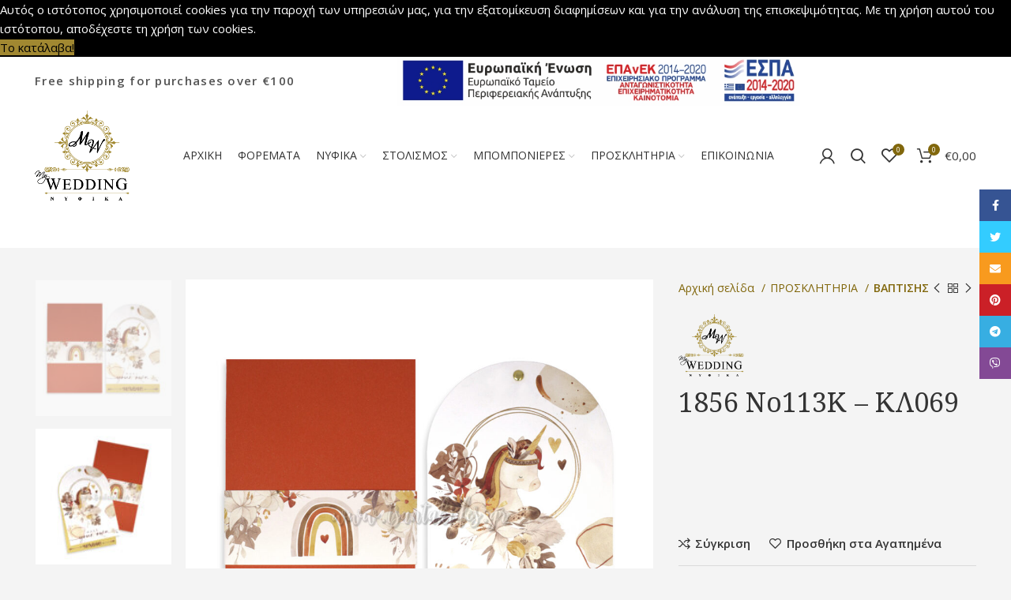

--- FILE ---
content_type: text/html; charset=UTF-8
request_url: https://mywedding24.gr/product/1856-no113k-kl069/
body_size: 25618
content:
<!DOCTYPE html>
<html lang="el">
<head>
	<meta charset="UTF-8">
	<link rel="profile" href="http://gmpg.org/xfn/11">
	<link rel="pingback" href="https://mywedding24.gr/xmlrpc.php">

			<script>window.MSInputMethodContext && document.documentMode && document.write('<script src="https://mywedding24.gr/wp-content/themes/woodmart/js/libs/ie11CustomProperties.min.js"><\/script>');</script>
		<meta name='robots' content='index, follow, max-image-preview:large, max-snippet:-1, max-video-preview:-1' />
<link rel="alternate" hreflang="el" href="https://mywedding24.gr/product/1856-no113k-kl069/" />
<link rel="alternate" hreflang="x-default" href="https://mywedding24.gr/product/1856-no113k-kl069/" />

	<!-- This site is optimized with the Yoast SEO plugin v19.3 - https://yoast.com/wordpress/plugins/seo/ -->
	<link media="all" href="https://mywedding24.gr/wp-content/cache/autoptimize/css/autoptimize_f2027e03d1a40bba367fb473a1dc6f51.css" rel="stylesheet" /><title>1856 Νο113Κ – ΚΛ069 | ΟΙΚΟΝΟΜΙΚΑ ΝΥΦΙΚΑ ΘΕΣΣΑΛΟΝΙΚΗ</title><link rel="preload" as="style" href="https://fonts.googleapis.com/css?family=Open%20Sans%3A400%2C600%7CNoto%20Serif%3A400%2C700&#038;display=swap" /><link rel="stylesheet" href="https://fonts.googleapis.com/css?family=Open%20Sans%3A400%2C600%7CNoto%20Serif%3A400%2C700&#038;display=swap" media="print" onload="this.media='all'" /><noscript><link rel="stylesheet" href="https://fonts.googleapis.com/css?family=Open%20Sans%3A400%2C600%7CNoto%20Serif%3A400%2C700&#038;display=swap" /></noscript>
	<link rel="canonical" href="https://mywedding24.gr/product/1856-no113k-kl069/" />
	<meta property="og:locale" content="el_GR" />
	<meta property="og:type" content="article" />
	<meta property="og:title" content="1856 Νο113Κ – ΚΛ069 | ΟΙΚΟΝΟΜΙΚΑ ΝΥΦΙΚΑ ΘΕΣΣΑΛΟΝΙΚΗ" />
	<meta property="og:description" content="&nbsp;   &nbsp;  &nbsp;" />
	<meta property="og:url" content="https://mywedding24.gr/product/1856-no113k-kl069/" />
	<meta property="og:site_name" content="ΟΙΚΟΝΟΜΙΚΑ ΝΥΦΙΚΑ ΘΕΣΣΑΛΟΝΙΚΗ" />
	<meta property="article:modified_time" content="2024-04-04T17:09:51+00:00" />
	<meta property="og:image" content="https://mywedding24.gr/wp-content/uploads/2024/04/1856_Νο113Κ_ΣΥΝΘΕΣΗ_3_baptism_invitation_design_luxury_tsantakides_βαπτιση_προσκλητηρια.jpg" />
	<meta property="og:image:width" content="1200" />
	<meta property="og:image:height" content="1200" />
	<meta property="og:image:type" content="image/jpeg" />
	<meta name="twitter:card" content="summary_large_image" />
	<script type="application/ld+json" class="yoast-schema-graph">{"@context":"https://schema.org","@graph":[{"@type":"Organization","@id":"https://mywedding24.gr/#organization","name":"My Wedding | Νυφικά","url":"https://mywedding24.gr/","sameAs":[],"logo":{"@type":"ImageObject","inLanguage":"el","@id":"https://mywedding24.gr/#/schema/logo/image/","url":"https://mywedding24.gr/wp-content/uploads/2022/05/logo-new.jpg","contentUrl":"https://mywedding24.gr/wp-content/uploads/2022/05/logo-new.jpg","width":250,"height":230,"caption":"My Wedding | Νυφικά"},"image":{"@id":"https://mywedding24.gr/#/schema/logo/image/"}},{"@type":"WebSite","@id":"https://mywedding24.gr/#website","url":"https://mywedding24.gr/","name":"ΟΙΚΟΝΟΜΙΚΑ ΝΥΦΙΚΑ ΘΕΣΣΑΛΟΝΙΚΗ","description":"My Wedding","publisher":{"@id":"https://mywedding24.gr/#organization"},"potentialAction":[{"@type":"SearchAction","target":{"@type":"EntryPoint","urlTemplate":"https://mywedding24.gr/?s={search_term_string}"},"query-input":"required name=search_term_string"}],"inLanguage":"el"},{"@type":"ImageObject","inLanguage":"el","@id":"https://mywedding24.gr/product/1856-no113k-kl069/#primaryimage","url":"https://mywedding24.gr/wp-content/uploads/2024/04/1856_Νο113Κ_ΣΥΝΘΕΣΗ_3_baptism_invitation_design_luxury_tsantakides_βαπτιση_προσκλητηρια.jpg","contentUrl":"https://mywedding24.gr/wp-content/uploads/2024/04/1856_Νο113Κ_ΣΥΝΘΕΣΗ_3_baptism_invitation_design_luxury_tsantakides_βαπτιση_προσκλητηρια.jpg","width":1200,"height":1200,"caption":"1856 Νο113Κ ΣΥΝΘΕΣΗ 3 baptism invitation design luxury tsantakides βαπτιση προσκλητηρια"},{"@type":"WebPage","@id":"https://mywedding24.gr/product/1856-no113k-kl069/","url":"https://mywedding24.gr/product/1856-no113k-kl069/","name":"1856 Νο113Κ – ΚΛ069 | ΟΙΚΟΝΟΜΙΚΑ ΝΥΦΙΚΑ ΘΕΣΣΑΛΟΝΙΚΗ","isPartOf":{"@id":"https://mywedding24.gr/#website"},"primaryImageOfPage":{"@id":"https://mywedding24.gr/product/1856-no113k-kl069/#primaryimage"},"datePublished":"2024-04-04T17:08:15+00:00","dateModified":"2024-04-04T17:09:51+00:00","breadcrumb":{"@id":"https://mywedding24.gr/product/1856-no113k-kl069/#breadcrumb"},"inLanguage":"el","potentialAction":[{"@type":"ReadAction","target":["https://mywedding24.gr/product/1856-no113k-kl069/"]}]},{"@type":"BreadcrumbList","@id":"https://mywedding24.gr/product/1856-no113k-kl069/#breadcrumb","itemListElement":[{"@type":"ListItem","position":1,"name":"Αρχική","item":"https://mywedding24.gr/"},{"@type":"ListItem","position":2,"name":"Κατάστημα","item":"https://mywedding24.gr/shop/"},{"@type":"ListItem","position":3,"name":"1856 Νο113Κ – ΚΛ069"}]}]}</script>
	<!-- / Yoast SEO plugin. -->


<script type='application/javascript'  id='pys-version-script'>console.log('PixelYourSite Free version 9.5.5');</script>
<link rel='dns-prefetch' href='//www.google.com' />
<link rel='dns-prefetch' href='//fonts.googleapis.com' />
<link href='https://fonts.gstatic.com' crossorigin rel='preconnect' />
<link rel="alternate" type="application/rss+xml" title="Ροή RSS &raquo; ΟΙΚΟΝΟΜΙΚΑ ΝΥΦΙΚΑ ΘΕΣΣΑΛΟΝΙΚΗ" href="https://mywedding24.gr/feed/" />
<link rel="alternate" type="application/rss+xml" title="Ροή Σχολίων &raquo; ΟΙΚΟΝΟΜΙΚΑ ΝΥΦΙΚΑ ΘΕΣΣΑΛΟΝΙΚΗ" href="https://mywedding24.gr/comments/feed/" />











































































<link rel='stylesheet' id='xts-style-header_206044-css' href='https://mywedding24.gr/wp-content/cache/autoptimize/css/autoptimize_single_65e3edc5deb408ed9459126698559013.css?ver=6.4.2' type='text/css' media='all' />
<link rel='stylesheet' id='xts-style-theme_settings_default-css' href='https://mywedding24.gr/wp-content/cache/autoptimize/css/autoptimize_single_c683ee0953c763dd4115e05059255abb.css?ver=6.4.2' type='text/css' media='all' />

<script type='text/javascript' src='https://mywedding24.gr/wp-includes/js/jquery/jquery.min.js?ver=3.6.1' id='jquery-core-js'></script>
<script type='text/javascript' src='https://mywedding24.gr/wp-includes/js/jquery/jquery-migrate.min.js?ver=3.3.2' id='jquery-migrate-js'></script>
<script type='text/javascript' id='wpml-cookie-js-extra'>
/* <![CDATA[ */
var wpml_cookies = {"wp-wpml_current_language":{"value":"el","expires":1,"path":"\/"}};
var wpml_cookies = {"wp-wpml_current_language":{"value":"el","expires":1,"path":"\/"}};
/* ]]> */
</script>
<script data-minify="1" type='text/javascript' src='https://mywedding24.gr/wp-content/cache/min/1/wp-content/plugins/sitepress-multilingual-cms/res/js/cookies/language-cookie.js?ver=1768007655' id='wpml-cookie-js'></script>
<script type='text/javascript' src='https://mywedding24.gr/wp-content/plugins/woocommerce/assets/js/jquery-blockui/jquery.blockUI.min.js?ver=2.7.0-wc.6.4.1' id='jquery-blockui-js'></script>
<script type='text/javascript' id='wc-add-to-cart-js-extra'>
/* <![CDATA[ */
var wc_add_to_cart_params = {"ajax_url":"\/wp-admin\/admin-ajax.php","wc_ajax_url":"\/?wc-ajax=%%endpoint%%","i18n_view_cart":"\u03a0\u03c1\u03bf\u03b2\u03bf\u03bb\u03ae \u03ba\u03b1\u03bb\u03b1\u03b8\u03b9\u03bf\u03cd","cart_url":"https:\/\/mywedding24.gr\/cart\/","is_cart":"","cart_redirect_after_add":"no"};
/* ]]> */
</script>
<script type='text/javascript' src='https://mywedding24.gr/wp-content/plugins/woocommerce/assets/js/frontend/add-to-cart.min.js?ver=6.4.1' id='wc-add-to-cart-js'></script>
<script data-minify="1" type='text/javascript' src='https://mywedding24.gr/wp-content/cache/min/1/wp-content/plugins/js_composer/assets/js/vendors/woocommerce-add-to-cart.js?ver=1768007655' id='vc_woocommerce-add-to-cart-js-js'></script>
<script type='text/javascript' src='https://mywedding24.gr/wp-content/plugins/pixelyoursite/dist/scripts/jquery.bind-first-0.2.3.min.js?ver=6.1.1' id='jquery-bind-first-js'></script>
<script type='text/javascript' src='https://mywedding24.gr/wp-content/plugins/pixelyoursite/dist/scripts/js.cookie-2.1.3.min.js?ver=2.1.3' id='js-cookie-pys-js'></script>
<script type='text/javascript' id='pys-js-extra'>
/* <![CDATA[ */
var pysOptions = {"staticEvents":{"facebook":{"woo_view_content":[{"delay":0,"type":"static","name":"ViewContent","pixelIds":["356998750625368"],"eventID":"802c9e8e-ae20-445f-949d-1bbbe89d55e0","params":{"content_ids":["3998"],"content_type":"product","content_name":"1856 \u039d\u03bf113\u039a \u2013 \u039a\u039b069","category_name":"\u03a0\u03a1\u039f\u03a3\u039a\u039b\u0397\u03a4\u0397\u03a1\u0399\u0391, \u0392\u0391\u03a0\u03a4\u0399\u03a3\u0397\u03a3","value":0,"currency":"EUR","contents":[{"id":"3998","quantity":1}],"product_price":0,"page_title":"1856 \u039d\u03bf113\u039a \u2013 \u039a\u039b069","post_type":"product","post_id":3998,"plugin":"PixelYourSite","user_role":"guest","event_url":"mywedding24.gr\/product\/1856-no113k-kl069\/"},"e_id":"woo_view_content","ids":[],"hasTimeWindow":false,"timeWindow":0,"woo_order":"","edd_order":""}],"init_event":[{"delay":0,"type":"static","name":"PageView","pixelIds":["356998750625368"],"eventID":"18858864-9e84-4bba-81e4-63f001980dd3","params":{"page_title":"1856 \u039d\u03bf113\u039a \u2013 \u039a\u039b069","post_type":"product","post_id":3998,"plugin":"PixelYourSite","user_role":"guest","event_url":"mywedding24.gr\/product\/1856-no113k-kl069\/"},"e_id":"init_event","ids":[],"hasTimeWindow":false,"timeWindow":0,"woo_order":"","edd_order":""}]}},"dynamicEvents":[],"triggerEvents":[],"triggerEventTypes":[],"facebook":{"pixelIds":["356998750625368"],"advancedMatching":[],"advancedMatchingEnabled":false,"removeMetadata":false,"contentParams":{"post_type":"product","post_id":3998,"content_name":"1856 \u039d\u03bf113\u039a \u2013 \u039a\u039b069","categories":"\u03a0\u03a1\u039f\u03a3\u039a\u039b\u0397\u03a4\u0397\u03a1\u0399\u0391, \u0392\u0391\u03a0\u03a4\u0399\u03a3\u0397\u03a3","tags":""},"commentEventEnabled":true,"wooVariableAsSimple":false,"downloadEnabled":true,"formEventEnabled":true,"serverApiEnabled":false,"wooCRSendFromServer":false,"send_external_id":null},"debug":"","siteUrl":"https:\/\/mywedding24.gr","ajaxUrl":"https:\/\/mywedding24.gr\/wp-admin\/admin-ajax.php","ajax_event":"625f520f08","enable_remove_download_url_param":"1","cookie_duration":"7","last_visit_duration":"60","enable_success_send_form":"","ajaxForServerEvent":"1","send_external_id":"1","external_id_expire":"180","google_consent_mode":"1","gdpr":{"ajax_enabled":false,"all_disabled_by_api":false,"facebook_disabled_by_api":false,"analytics_disabled_by_api":false,"google_ads_disabled_by_api":false,"pinterest_disabled_by_api":false,"bing_disabled_by_api":false,"externalID_disabled_by_api":false,"facebook_prior_consent_enabled":true,"analytics_prior_consent_enabled":true,"google_ads_prior_consent_enabled":null,"pinterest_prior_consent_enabled":true,"bing_prior_consent_enabled":true,"cookiebot_integration_enabled":false,"cookiebot_facebook_consent_category":"marketing","cookiebot_analytics_consent_category":"statistics","cookiebot_tiktok_consent_category":"marketing","cookiebot_google_ads_consent_category":null,"cookiebot_pinterest_consent_category":"marketing","cookiebot_bing_consent_category":"marketing","consent_magic_integration_enabled":false,"real_cookie_banner_integration_enabled":false,"cookie_notice_integration_enabled":false,"cookie_law_info_integration_enabled":false,"analytics_storage":{"enabled":true,"value":"granted","filter":false},"ad_storage":{"enabled":true,"value":"granted","filter":false},"ad_user_data":{"enabled":true,"value":"granted","filter":false},"ad_personalization":{"enabled":true,"value":"granted","filter":false}},"cookie":{"disabled_all_cookie":false,"disabled_start_session_cookie":false,"disabled_advanced_form_data_cookie":false,"disabled_landing_page_cookie":false,"disabled_first_visit_cookie":false,"disabled_trafficsource_cookie":false,"disabled_utmTerms_cookie":false,"disabled_utmId_cookie":false},"tracking_analytics":{"TrafficSource":"direct","TrafficLanding":"undefined","TrafficUtms":[],"TrafficUtmsId":[]},"woo":{"enabled":true,"enabled_save_data_to_orders":true,"addToCartOnButtonEnabled":true,"addToCartOnButtonValueEnabled":true,"addToCartOnButtonValueOption":"price","singleProductId":3998,"removeFromCartSelector":"form.woocommerce-cart-form .remove","addToCartCatchMethod":"add_cart_hook","is_order_received_page":false,"containOrderId":false},"edd":{"enabled":false}};
/* ]]> */
</script>
<script data-minify="1" type='text/javascript' src='https://mywedding24.gr/wp-content/cache/min/1/wp-content/plugins/pixelyoursite/dist/scripts/public.js?ver=1768007655' id='pys-js'></script>
<script type='text/javascript' src='https://mywedding24.gr/wp-content/themes/woodmart/js/libs/device.min.js?ver=6.4.2' id='wd-device-library-js'></script>
<link rel="https://api.w.org/" href="https://mywedding24.gr/wp-json/" /><link rel="alternate" type="application/json" href="https://mywedding24.gr/wp-json/wp/v2/product/3998" /><link rel="EditURI" type="application/rsd+xml" title="RSD" href="https://mywedding24.gr/xmlrpc.php?rsd" />
<link rel="wlwmanifest" type="application/wlwmanifest+xml" href="https://mywedding24.gr/wp-includes/wlwmanifest.xml" />
<meta name="generator" content="WordPress 6.1.1" />
<meta name="generator" content="WooCommerce 6.4.1" />
<link rel='shortlink' href='https://mywedding24.gr/?p=3998' />
<link rel="alternate" type="application/json+oembed" href="https://mywedding24.gr/wp-json/oembed/1.0/embed?url=https%3A%2F%2Fmywedding24.gr%2Fproduct%2F1856-no113k-kl069%2F" />
<link rel="alternate" type="text/xml+oembed" href="https://mywedding24.gr/wp-json/oembed/1.0/embed?url=https%3A%2F%2Fmywedding24.gr%2Fproduct%2F1856-no113k-kl069%2F&#038;format=xml" />
<meta name="generator" content="WPML ver:4.5.8 stt:1,13;" />
<!-- Google tag (gtag.js) -->
<script async src="https://www.googletagmanager.com/gtag/js?id=G-WZKBXF43F0"></script>
<script>
  window.dataLayer = window.dataLayer || [];
  function gtag(){dataLayer.push(arguments);}
  gtag('js', new Date());

  gtag('config', 'G-WZKBXF43F0');
</script>					<meta name="viewport" content="width=device-width, initial-scale=1.0, maximum-scale=1.0, user-scalable=no">
										<noscript><style>.woocommerce-product-gallery{ opacity: 1 !important; }</style></noscript>
	<meta name="generator" content="Powered by WPBakery Page Builder - drag and drop page builder for WordPress."/>
<meta name="generator" content="Powered by Slider Revolution 6.5.22 - responsive, Mobile-Friendly Slider Plugin for WordPress with comfortable drag and drop interface." />
<link rel="icon" href="https://mywedding24.gr/wp-content/uploads/2021/06/favicon_new.jpg" sizes="32x32" />
<link rel="icon" href="https://mywedding24.gr/wp-content/uploads/2021/06/favicon_new.jpg" sizes="192x192" />
<link rel="apple-touch-icon" href="https://mywedding24.gr/wp-content/uploads/2021/06/favicon_new.jpg" />
<meta name="msapplication-TileImage" content="https://mywedding24.gr/wp-content/uploads/2021/06/favicon_new.jpg" />
<script>function setREVStartSize(e){
			//window.requestAnimationFrame(function() {
				window.RSIW = window.RSIW===undefined ? window.innerWidth : window.RSIW;
				window.RSIH = window.RSIH===undefined ? window.innerHeight : window.RSIH;
				try {
					var pw = document.getElementById(e.c).parentNode.offsetWidth,
						newh;
					pw = pw===0 || isNaN(pw) || (e.l=="fullwidth" || e.layout=="fullwidth") ? window.RSIW : pw;
					e.tabw = e.tabw===undefined ? 0 : parseInt(e.tabw);
					e.thumbw = e.thumbw===undefined ? 0 : parseInt(e.thumbw);
					e.tabh = e.tabh===undefined ? 0 : parseInt(e.tabh);
					e.thumbh = e.thumbh===undefined ? 0 : parseInt(e.thumbh);
					e.tabhide = e.tabhide===undefined ? 0 : parseInt(e.tabhide);
					e.thumbhide = e.thumbhide===undefined ? 0 : parseInt(e.thumbhide);
					e.mh = e.mh===undefined || e.mh=="" || e.mh==="auto" ? 0 : parseInt(e.mh,0);
					if(e.layout==="fullscreen" || e.l==="fullscreen")
						newh = Math.max(e.mh,window.RSIH);
					else{
						e.gw = Array.isArray(e.gw) ? e.gw : [e.gw];
						for (var i in e.rl) if (e.gw[i]===undefined || e.gw[i]===0) e.gw[i] = e.gw[i-1];
						e.gh = e.el===undefined || e.el==="" || (Array.isArray(e.el) && e.el.length==0)? e.gh : e.el;
						e.gh = Array.isArray(e.gh) ? e.gh : [e.gh];
						for (var i in e.rl) if (e.gh[i]===undefined || e.gh[i]===0) e.gh[i] = e.gh[i-1];
											
						var nl = new Array(e.rl.length),
							ix = 0,
							sl;
						e.tabw = e.tabhide>=pw ? 0 : e.tabw;
						e.thumbw = e.thumbhide>=pw ? 0 : e.thumbw;
						e.tabh = e.tabhide>=pw ? 0 : e.tabh;
						e.thumbh = e.thumbhide>=pw ? 0 : e.thumbh;
						for (var i in e.rl) nl[i] = e.rl[i]<window.RSIW ? 0 : e.rl[i];
						sl = nl[0];
						for (var i in nl) if (sl>nl[i] && nl[i]>0) { sl = nl[i]; ix=i;}
						var m = pw>(e.gw[ix]+e.tabw+e.thumbw) ? 1 : (pw-(e.tabw+e.thumbw)) / (e.gw[ix]);
						newh =  (e.gh[ix] * m) + (e.tabh + e.thumbh);
					}
					var el = document.getElementById(e.c);
					if (el!==null && el) el.style.height = newh+"px";
					el = document.getElementById(e.c+"_wrapper");
					if (el!==null && el) {
						el.style.height = newh+"px";
						el.style.display = "block";
					}
				} catch(e){
					console.log("Failure at Presize of Slider:" + e)
				}
			//});
		  };</script>
		
		<noscript><style> .wpb_animate_when_almost_visible { opacity: 1; }</style></noscript></head>

<body class="product-template-default single single-product postid-3998 theme-woodmart woocommerce woocommerce-page woocommerce-no-js wrapper-full-width  woodmart-product-design-default sticky-footer-on categories-accordion-on woodmart-archive-shop woodmart-ajax-shop-on offcanvas-sidebar-mobile offcanvas-sidebar-tablet wpb-js-composer js-comp-ver-6.9.0 vc_responsive">
			<script type="text/javascript" id="wd-flicker-fix">// Flicker fix.</script><svg xmlns="http://www.w3.org/2000/svg" viewBox="0 0 0 0" width="0" height="0" focusable="false" role="none" style="visibility: hidden; position: absolute; left: -9999px; overflow: hidden;" ><defs><filter id="wp-duotone-dark-grayscale"><feColorMatrix color-interpolation-filters="sRGB" type="matrix" values=" .299 .587 .114 0 0 .299 .587 .114 0 0 .299 .587 .114 0 0 .299 .587 .114 0 0 " /><feComponentTransfer color-interpolation-filters="sRGB" ><feFuncR type="table" tableValues="0 0.49803921568627" /><feFuncG type="table" tableValues="0 0.49803921568627" /><feFuncB type="table" tableValues="0 0.49803921568627" /><feFuncA type="table" tableValues="1 1" /></feComponentTransfer><feComposite in2="SourceGraphic" operator="in" /></filter></defs></svg><svg xmlns="http://www.w3.org/2000/svg" viewBox="0 0 0 0" width="0" height="0" focusable="false" role="none" style="visibility: hidden; position: absolute; left: -9999px; overflow: hidden;" ><defs><filter id="wp-duotone-grayscale"><feColorMatrix color-interpolation-filters="sRGB" type="matrix" values=" .299 .587 .114 0 0 .299 .587 .114 0 0 .299 .587 .114 0 0 .299 .587 .114 0 0 " /><feComponentTransfer color-interpolation-filters="sRGB" ><feFuncR type="table" tableValues="0 1" /><feFuncG type="table" tableValues="0 1" /><feFuncB type="table" tableValues="0 1" /><feFuncA type="table" tableValues="1 1" /></feComponentTransfer><feComposite in2="SourceGraphic" operator="in" /></filter></defs></svg><svg xmlns="http://www.w3.org/2000/svg" viewBox="0 0 0 0" width="0" height="0" focusable="false" role="none" style="visibility: hidden; position: absolute; left: -9999px; overflow: hidden;" ><defs><filter id="wp-duotone-purple-yellow"><feColorMatrix color-interpolation-filters="sRGB" type="matrix" values=" .299 .587 .114 0 0 .299 .587 .114 0 0 .299 .587 .114 0 0 .299 .587 .114 0 0 " /><feComponentTransfer color-interpolation-filters="sRGB" ><feFuncR type="table" tableValues="0.54901960784314 0.98823529411765" /><feFuncG type="table" tableValues="0 1" /><feFuncB type="table" tableValues="0.71764705882353 0.25490196078431" /><feFuncA type="table" tableValues="1 1" /></feComponentTransfer><feComposite in2="SourceGraphic" operator="in" /></filter></defs></svg><svg xmlns="http://www.w3.org/2000/svg" viewBox="0 0 0 0" width="0" height="0" focusable="false" role="none" style="visibility: hidden; position: absolute; left: -9999px; overflow: hidden;" ><defs><filter id="wp-duotone-blue-red"><feColorMatrix color-interpolation-filters="sRGB" type="matrix" values=" .299 .587 .114 0 0 .299 .587 .114 0 0 .299 .587 .114 0 0 .299 .587 .114 0 0 " /><feComponentTransfer color-interpolation-filters="sRGB" ><feFuncR type="table" tableValues="0 1" /><feFuncG type="table" tableValues="0 0.27843137254902" /><feFuncB type="table" tableValues="0.5921568627451 0.27843137254902" /><feFuncA type="table" tableValues="1 1" /></feComponentTransfer><feComposite in2="SourceGraphic" operator="in" /></filter></defs></svg><svg xmlns="http://www.w3.org/2000/svg" viewBox="0 0 0 0" width="0" height="0" focusable="false" role="none" style="visibility: hidden; position: absolute; left: -9999px; overflow: hidden;" ><defs><filter id="wp-duotone-midnight"><feColorMatrix color-interpolation-filters="sRGB" type="matrix" values=" .299 .587 .114 0 0 .299 .587 .114 0 0 .299 .587 .114 0 0 .299 .587 .114 0 0 " /><feComponentTransfer color-interpolation-filters="sRGB" ><feFuncR type="table" tableValues="0 0" /><feFuncG type="table" tableValues="0 0.64705882352941" /><feFuncB type="table" tableValues="0 1" /><feFuncA type="table" tableValues="1 1" /></feComponentTransfer><feComposite in2="SourceGraphic" operator="in" /></filter></defs></svg><svg xmlns="http://www.w3.org/2000/svg" viewBox="0 0 0 0" width="0" height="0" focusable="false" role="none" style="visibility: hidden; position: absolute; left: -9999px; overflow: hidden;" ><defs><filter id="wp-duotone-magenta-yellow"><feColorMatrix color-interpolation-filters="sRGB" type="matrix" values=" .299 .587 .114 0 0 .299 .587 .114 0 0 .299 .587 .114 0 0 .299 .587 .114 0 0 " /><feComponentTransfer color-interpolation-filters="sRGB" ><feFuncR type="table" tableValues="0.78039215686275 1" /><feFuncG type="table" tableValues="0 0.94901960784314" /><feFuncB type="table" tableValues="0.35294117647059 0.47058823529412" /><feFuncA type="table" tableValues="1 1" /></feComponentTransfer><feComposite in2="SourceGraphic" operator="in" /></filter></defs></svg><svg xmlns="http://www.w3.org/2000/svg" viewBox="0 0 0 0" width="0" height="0" focusable="false" role="none" style="visibility: hidden; position: absolute; left: -9999px; overflow: hidden;" ><defs><filter id="wp-duotone-purple-green"><feColorMatrix color-interpolation-filters="sRGB" type="matrix" values=" .299 .587 .114 0 0 .299 .587 .114 0 0 .299 .587 .114 0 0 .299 .587 .114 0 0 " /><feComponentTransfer color-interpolation-filters="sRGB" ><feFuncR type="table" tableValues="0.65098039215686 0.40392156862745" /><feFuncG type="table" tableValues="0 1" /><feFuncB type="table" tableValues="0.44705882352941 0.4" /><feFuncA type="table" tableValues="1 1" /></feComponentTransfer><feComposite in2="SourceGraphic" operator="in" /></filter></defs></svg><svg xmlns="http://www.w3.org/2000/svg" viewBox="0 0 0 0" width="0" height="0" focusable="false" role="none" style="visibility: hidden; position: absolute; left: -9999px; overflow: hidden;" ><defs><filter id="wp-duotone-blue-orange"><feColorMatrix color-interpolation-filters="sRGB" type="matrix" values=" .299 .587 .114 0 0 .299 .587 .114 0 0 .299 .587 .114 0 0 .299 .587 .114 0 0 " /><feComponentTransfer color-interpolation-filters="sRGB" ><feFuncR type="table" tableValues="0.098039215686275 1" /><feFuncG type="table" tableValues="0 0.66274509803922" /><feFuncB type="table" tableValues="0.84705882352941 0.41960784313725" /><feFuncA type="table" tableValues="1 1" /></feComponentTransfer><feComposite in2="SourceGraphic" operator="in" /></filter></defs></svg>	
	
	<div class="website-wrapper">
									<header class="whb-header whb-sticky-shadow whb-scroll-stick whb-sticky-real">
					<div class="whb-main-header">
	
<div class="whb-row whb-top-bar whb-not-sticky-row whb-with-bg whb-without-border whb-color-dark whb-flex-flex-middle">
	<div class="container">
		<div class="whb-flex-row whb-top-bar-inner">
			<div class="whb-column whb-col-left whb-visible-lg">
	
<div class="wd-header-text set-cont-mb-s reset-last-child top-bar-free-shipping-text"><p style="text-align: center;">Free shipping for purchases over €100</p></div>
</div>
<div class="whb-column whb-col-center whb-visible-lg">
	<div class="wd-header-html"><p><div class="vc_row wpb_row vc_row-fluid wd-rs-63eca8adcd476"><div class="wpb_column vc_column_container vc_col-sm-12 wd-enabled-flex wd-alignment-left text-center wd-rs-63ecb5259d9d7"><div class="vc_column-inner"><div class="wpb_wrapper">
	<div  class="wpb_single_image wpb_content_element vc_align_center espa_banner">
		
		<figure class="wpb_wrapper vc_figure">
			<a href="/wp-content/uploads/2022/07/afisaelianikoEL.pdf" target="_blank" class="vc_single_image-wrapper   vc_box_border_grey"><img width="729" height="92" src="https://mywedding24.gr/wp-content/uploads/2023/02/e-bannerespaEΤΠΑ728X90.jpg" class="vc_single_image-img attachment-full" alt="e bannerespaEΤΠΑ728X90" decoding="async" loading="lazy" title="e bannerespaEΤΠΑ728X90" srcset="https://mywedding24.gr/wp-content/uploads/2023/02/e-bannerespaEΤΠΑ728X90.jpg 729w, https://mywedding24.gr/wp-content/uploads/2023/02/e-bannerespaEΤΠΑ728X90-300x38.jpg 300w, https://mywedding24.gr/wp-content/uploads/2023/02/e-bannerespaEΤΠΑ728X90-150x19.jpg 150w" sizes="(max-width: 729px) 100vw, 729px" /></a>
		</figure>
	</div>
</div></div></div></div></p>
</div>
</div>
<div class="whb-column whb-col-right whb-visible-lg">
	
<div class="wd-header-nav wd-header-secondary-nav text-right" role="navigation">
	</div><!--END MAIN-NAV-->
</div>
<div class="whb-column whb-col-mobile whb-hidden-lg">
	
<div class="wd-header-text set-cont-mb-s reset-last-child top-bar-free-shipping-text"><p style="text-align: center;">Free shipping for purchases over €100</p></div>
</div>
		</div>
	</div>
</div>

<div class="whb-row whb-general-header whb-sticky-row whb-without-bg whb-without-border whb-color-dark whb-flex-flex-middle">
	<div class="container">
		<div class="whb-flex-row whb-general-header-inner">
			<div class="whb-column whb-col-left whb-visible-lg">
	<div class="site-logo wd-switch-logo">
	<a href="https://mywedding24.gr/" class="wd-logo wd-main-logo" rel="home">
		<img src="https://mywedding24.gr/wp-content/uploads/2021/06/logo-new.png" alt="ΟΙΚΟΝΟΜΙΚΑ ΝΥΦΙΚΑ ΘΕΣΣΑΛΟΝΙΚΗ" style="max-width: 220px;" />	</a>
					<a href="https://mywedding24.gr/" class="wd-logo wd-sticky-logo" rel="home">
			<img src="https://mywedding24.gr/wp-content/uploads/2021/06/logo-new.png" alt="ΟΙΚΟΝΟΜΙΚΑ ΝΥΦΙΚΑ ΘΕΣΣΑΛΟΝΙΚΗ" style="max-width: 220px;" />		</a>
	</div>
</div>
<div class="whb-column whb-col-center whb-visible-lg">
	<div class="wd-header-nav wd-header-main-nav text-center" role="navigation">
	<ul id="menu-mywedding-main-nav" class="menu wd-nav wd-nav-main wd-style-underline wd-gap-s"><li id="menu-item-1717" class="menu-item menu-item-type-post_type menu-item-object-page menu-item-home menu-item-1717 item-level-0 menu-simple-dropdown wd-event-hover" ><a href="https://mywedding24.gr/" class="woodmart-nav-link"><span class="nav-link-text">ΑΡΧΙΚΗ</span></a></li>
<li id="menu-item-2076" class="menu-item menu-item-type-taxonomy menu-item-object-product_cat menu-item-2076 item-level-0 menu-simple-dropdown wd-event-hover" ><a href="https://mywedding24.gr/product-category/foremata/" class="woodmart-nav-link"><span class="nav-link-text">ΦΟΡΕΜΑΤΑ</span></a></li>
<li id="menu-item-1719" class="menu-item menu-item-type-taxonomy menu-item-object-product_cat menu-item-has-children menu-item-1719 item-level-0 menu-simple-dropdown wd-event-hover" ><a href="https://mywedding24.gr/product-category/nyfika/" class="woodmart-nav-link"><span class="nav-link-text">ΝΥΦΙΚΑ</span></a><div class="color-scheme-dark wd-design-default wd-dropdown-menu wd-dropdown"><div class="container">
<ul class="wd-sub-menu color-scheme-dark">
	<li id="menu-item-1721" class="menu-item menu-item-type-taxonomy menu-item-object-product_cat menu-item-1721 item-level-1" ><a href="https://mywedding24.gr/product-category/nyfika/gabbiano/" class="woodmart-nav-link">GABBIANO</a></li>
	<li id="menu-item-1720" class="menu-item menu-item-type-taxonomy menu-item-object-product_cat menu-item-1720 item-level-1" ><a href="https://mywedding24.gr/product-category/nyfika/gabbiano-plus-size/" class="woodmart-nav-link">GABBIANO PLUS SIZE</a></li>
	<li id="menu-item-1722" class="menu-item menu-item-type-taxonomy menu-item-object-product_cat menu-item-1722 item-level-1" ><a href="https://mywedding24.gr/product-category/nyfika/gabbiano-jozi/" class="woodmart-nav-link">GABBIANO JOZI</a></li>
	<li id="menu-item-1723" class="menu-item menu-item-type-taxonomy menu-item-object-product_cat menu-item-1723 item-level-1" ><a href="https://mywedding24.gr/product-category/nyfika/gabbiano-secret-sposa/" class="woodmart-nav-link">GABBIANO SECRET SPOSA</a></li>
	<li id="menu-item-1724" class="menu-item menu-item-type-taxonomy menu-item-object-product_cat menu-item-1724 item-level-1" ><a href="https://mywedding24.gr/product-category/nyfika/monreal/" class="woodmart-nav-link">MONREAL</a></li>
	<li id="menu-item-1729" class="menu-item menu-item-type-taxonomy menu-item-object-product_cat menu-item-1729 item-level-1" ><a href="https://mywedding24.gr/product-category/nyfika/oikonomika-nyfika/" class="woodmart-nav-link">ΟΙΚΟΝΟΜΙΚΑ ΝΥΦΙΚΑ</a></li>
</ul>
</div>
</div>
</li>
<li id="menu-item-1727" class="menu-item menu-item-type-taxonomy menu-item-object-product_cat menu-item-has-children menu-item-1727 item-level-0 menu-simple-dropdown wd-event-hover" ><a href="https://mywedding24.gr/product-category/stolismos/" class="woodmart-nav-link"><span class="nav-link-text">ΣΤΟΛΙΣΜΟΣ</span></a><div class="color-scheme-dark wd-design-default wd-dropdown-menu wd-dropdown"><div class="container">
<ul class="wd-sub-menu color-scheme-dark">
	<li id="menu-item-3270" class="menu-item menu-item-type-taxonomy menu-item-object-product_cat menu-item-3270 item-level-1" ><a href="https://mywedding24.gr/product-category/stolismos/anthostolismos/" class="woodmart-nav-link">ΑΝΘΟΣΤΟΛΙΣΜΟΣ</a></li>
	<li id="menu-item-3272" class="menu-item menu-item-type-taxonomy menu-item-object-product_cat menu-item-3272 item-level-1" ><a href="https://mywedding24.gr/product-category/stolismos/stefana/" class="woodmart-nav-link">ΣΤΕΦΑΝΑ</a></li>
	<li id="menu-item-3271" class="menu-item menu-item-type-taxonomy menu-item-object-product_cat menu-item-3271 item-level-1" ><a href="https://mywedding24.gr/product-category/stolismos/set-koymparoy/" class="woodmart-nav-link">ΣΕΤ ΚΟΥΜΠΑΡΟΥ</a></li>
</ul>
</div>
</div>
</li>
<li id="menu-item-1725" class="menu-item menu-item-type-taxonomy menu-item-object-product_cat menu-item-has-children menu-item-1725 item-level-0 menu-simple-dropdown wd-event-hover" ><a href="https://mywedding24.gr/product-category/mpomponieres/" class="woodmart-nav-link"><span class="nav-link-text">ΜΠΟΜΠΟΝΙΕΡΕΣ</span></a><div class="color-scheme-dark wd-design-default wd-dropdown-menu wd-dropdown"><div class="container">
<ul class="wd-sub-menu color-scheme-dark">
	<li id="menu-item-1726" class="menu-item menu-item-type-taxonomy menu-item-object-product_cat menu-item-1726 item-level-1" ><a href="https://mywedding24.gr/product-category/mpomponieres/gamoy/" class="woodmart-nav-link">ΓΑΜΟΥ</a></li>
	<li id="menu-item-1731" class="menu-item menu-item-type-taxonomy menu-item-object-product_cat menu-item-1731 item-level-1" ><a href="https://mywedding24.gr/product-category/mpomponieres/vaptisis/" class="woodmart-nav-link">ΒΑΠΤΙΣΗΣ</a></li>
</ul>
</div>
</div>
</li>
<li id="menu-item-1732" class="menu-item menu-item-type-taxonomy menu-item-object-product_cat current-product-ancestor current-menu-parent current-product-parent menu-item-has-children menu-item-1732 item-level-0 menu-simple-dropdown wd-event-hover" ><a href="https://mywedding24.gr/product-category/prosklitiria/" class="woodmart-nav-link"><span class="nav-link-text">ΠΡΟΣΚΛΗΤΗΡΙΑ</span></a><div class="color-scheme-dark wd-design-default wd-dropdown-menu wd-dropdown"><div class="container">
<ul class="wd-sub-menu color-scheme-dark">
	<li id="menu-item-1734" class="menu-item menu-item-type-taxonomy menu-item-object-product_cat menu-item-1734 item-level-1" ><a href="https://mywedding24.gr/product-category/prosklitiria/gamoy-prosklitiria/" class="woodmart-nav-link">ΓΑΜΟΥ</a></li>
	<li id="menu-item-1733" class="menu-item menu-item-type-taxonomy menu-item-object-product_cat current-product-ancestor current-menu-parent current-product-parent menu-item-1733 item-level-1" ><a href="https://mywedding24.gr/product-category/prosklitiria/vaptisis-prosklitiria/" class="woodmart-nav-link">ΒΑΠΤΙΣΗΣ</a></li>
</ul>
</div>
</div>
</li>
<li id="menu-item-1718" class="menu-item menu-item-type-post_type menu-item-object-page menu-item-1718 item-level-0 menu-simple-dropdown wd-event-hover" ><a href="https://mywedding24.gr/epikoinonia/" class="woodmart-nav-link"><span class="nav-link-text">ΕΠΙΚΟΙΝΩΝΙΑ</span></a></li>
</ul></div><!--END MAIN-NAV-->
</div>
<div class="whb-column whb-col-right whb-visible-lg">
	<div class="wd-header-my-account wd-tools-element wd-event-hover  wd-account-style-icon">
			<a href="https://mywedding24.gr/my-account/" title="Λογαριασμός">
			<span class="wd-tools-icon">
							</span>
			<span class="wd-tools-text">
				Σύνδεση / Εγγραφή			</span>
		</a>
		
			</div>
<div class="wd-header-search wd-tools-element wd-event-hover wd-display-dropdown" title="Search">
	<a href="javascript:void(0);" aria-label="Search">
		<span class="wd-tools-icon">
					</span>
	</a>
						<div class="wd-search-dropdown wd-dropdown">
								<form role="search" method="get" class="searchform  woodmart-ajax-search" action="https://mywedding24.gr/"  data-thumbnail="1" data-price="1" data-post_type="product" data-count="20" data-sku="0" data-symbols_count="3">
					<input type="text" class="s" placeholder="Αναζήτηση..." value="" name="s" aria-label="Search" title="Αναζήτηση..." />
					<input type="hidden" name="post_type" value="product">
										<button type="submit" class="searchsubmit">
						<span>
							Search						</span>
											</button>
				</form>
													<div class="search-results-wrapper">
						<div class="wd-dropdown-results wd-scroll wd-dropdown">
							<div class="wd-scroll-content"></div>
						</div>

											</div>
							</div>
			</div>

<div class="wd-header-wishlist wd-tools-element wd-style-icon wd-with-count" title="Τα Αγαπημένα μου">
	<a href="https://mywedding24.gr/wishlist/">
		<span class="wd-tools-icon">
			
							<span class="wd-tools-count">
					0				</span>
					</span>
		<span class="wd-tools-text">
			Αγαπημένα		</span>
	</a>
</div>

<div class="wd-header-cart wd-tools-element wd-design-2 cart-widget-opener">
	<a href="https://mywedding24.gr/cart/" title="Καλάθι">
		<span class="wd-tools-icon">
												<span class="wd-cart-number">0 <span>items</span></span>
							</span>
		<span class="wd-tools-text">
			
			<span class="subtotal-divider">/</span>
					<span class="wd-cart-subtotal"><span class="woocommerce-Price-amount amount"><bdi><span class="woocommerce-Price-currencySymbol">&euro;</span>0,00</bdi></span></span>
				</span>
	</a>
	</div>
</div>
<div class="whb-column whb-mobile-left whb-hidden-lg">
	<div class="wd-tools-element wd-header-mobile-nav wd-style-icon">
	<a href="#" rel="nofollow">
		<span class="wd-tools-icon">
					</span>
	
		<span class="wd-tools-text">Menu</span>
	</a>
</div><!--END wd-header-mobile-nav--></div>
<div class="whb-column whb-mobile-center whb-hidden-lg">
	<div class="site-logo wd-switch-logo">
	<a href="https://mywedding24.gr/" class="wd-logo wd-main-logo" rel="home">
		<img src="https://mywedding24.gr/wp-content/uploads/2021/06/logo-new.png" alt="ΟΙΚΟΝΟΜΙΚΑ ΝΥΦΙΚΑ ΘΕΣΣΑΛΟΝΙΚΗ" style="max-width: 179px;" />	</a>
					<a href="https://mywedding24.gr/" class="wd-logo wd-sticky-logo" rel="home">
			<img src="https://mywedding24.gr/wp-content/uploads/2021/06/logo-new.png" alt="ΟΙΚΟΝΟΜΙΚΑ ΝΥΦΙΚΑ ΘΕΣΣΑΛΟΝΙΚΗ" style="max-width: 179px;" />		</a>
	</div>
</div>
<div class="whb-column whb-mobile-right whb-hidden-lg">
	
<div class="wd-header-cart wd-tools-element wd-design-5 cart-widget-opener">
	<a href="https://mywedding24.gr/cart/" title="Καλάθι">
		<span class="wd-tools-icon">
												<span class="wd-cart-number">0 <span>items</span></span>
							</span>
		<span class="wd-tools-text">
			
			<span class="subtotal-divider">/</span>
					<span class="wd-cart-subtotal"><span class="woocommerce-Price-amount amount"><bdi><span class="woocommerce-Price-currencySymbol">&euro;</span>0,00</bdi></span></span>
				</span>
	</a>
	</div>
</div>
		</div>
	</div>
</div>

<div class="whb-row whb-header-bottom whb-not-sticky-row whb-without-bg whb-without-border whb-color-dark whb-flex-equal-sides">
	<div class="container">
		<div class="whb-flex-row whb-header-bottom-inner">
			<div class="whb-column whb-col-left whb-visible-lg whb-empty-column">
	</div>
<div class="whb-column whb-col-center whb-visible-lg whb-empty-column">
	</div>
<div class="whb-column whb-col-right whb-visible-lg whb-empty-column">
	</div>
<div class="whb-column whb-col-mobile whb-hidden-lg">
	<div class="wd-header-html"><p><div class="vc_row wpb_row vc_row-fluid wd-rs-63eca8adcd476"><div class="wpb_column vc_column_container vc_col-sm-12 wd-enabled-flex wd-alignment-left text-center wd-rs-63ecb5259d9d7"><div class="vc_column-inner"><div class="wpb_wrapper">
	<div  class="wpb_single_image wpb_content_element vc_align_center espa_banner">
		
		<figure class="wpb_wrapper vc_figure">
			<a href="/wp-content/uploads/2022/07/afisaelianikoEL.pdf" target="_blank" class="vc_single_image-wrapper   vc_box_border_grey"><img width="729" height="92" src="https://mywedding24.gr/wp-content/uploads/2023/02/e-bannerespaEΤΠΑ728X90.jpg" class="vc_single_image-img attachment-full" alt="e bannerespaEΤΠΑ728X90" decoding="async" loading="lazy" title="e bannerespaEΤΠΑ728X90" srcset="https://mywedding24.gr/wp-content/uploads/2023/02/e-bannerespaEΤΠΑ728X90.jpg 729w, https://mywedding24.gr/wp-content/uploads/2023/02/e-bannerespaEΤΠΑ728X90-300x38.jpg 300w, https://mywedding24.gr/wp-content/uploads/2023/02/e-bannerespaEΤΠΑ728X90-150x19.jpg 150w" sizes="(max-width: 729px) 100vw, 729px" /></a>
		</figure>
	</div>
</div></div></div></div></p>
</div>
</div>
		</div>
	</div>
</div>
</div>
				</header>
			
								<div class="main-page-wrapper">
		
								<script>var woodmart_wpml_js_data = {"languages":{"el":{"code":"el","id":"13","native_name":"\u0395\u03bb\u03bb\u03b7\u03bd\u03b9\u03ba\u03ac","major":"0","active":"1","default_locale":"el","encode_url":"0","tag":"el","missing":0,"translated_name":"\u0395\u03bb\u03bb\u03b7\u03bd\u03b9\u03ba\u03ac","url":"https:\/\/mywedding24.gr\/product\/1856-no113k-kl069\/","country_flag_url":"https:\/\/mywedding24.gr\/wp-content\/plugins\/sitepress-multilingual-cms\/res\/flags\/el.png","language_code":"el"}}}</script>
		<!-- MAIN CONTENT AREA -->
				<div class="container-fluid">
			<div class="row content-layout-wrapper align-items-start">
				
	<div class="site-content shop-content-area col-12 breadcrumbs-location-summary wd-builder-off" role="main">
	
		

<div class="container">
	</div>


<div id="product-3998" class="single-product-page single-product-content product-design-default tabs-location-standard tabs-type-tabs meta-location-add_to_cart reviews-location-tabs product-no-bg product type-product post-3998 status-publish first instock product_cat-prosklitiria product_cat-vaptisis-prosklitiria has-post-thumbnail product-type-simple">

	<div class="container">

		<div class="woocommerce-notices-wrapper"></div>
		<div class="row product-image-summary-wrap">
			<div class="product-image-summary col-lg-12 col-12 col-md-12">
				<div class="row product-image-summary-inner">
					<div class="col-lg-8 col-12 col-md-6 product-images" >
						<div class="product-images-inner">
							<div class="woocommerce-product-gallery woocommerce-product-gallery--with-images woocommerce-product-gallery--columns-4 images images row align-items-start thumbs-position-left image-action-zoom" style="opacity: 0; transition: opacity .25s ease-in-out;">
	
	<div class="col-lg-9 order-lg-last">
		
		<figure class="woocommerce-product-gallery__wrapper owl-items-lg-1 owl-items-md-1 owl-items-sm-1 owl-items-xs-1 owl-carousel">
			<div class="product-image-wrap"><figure data-thumb="https://mywedding24.gr/wp-content/uploads/2024/04/1856_Νο113Κ_ΣΥΝΘΕΣΗ_3_baptism_invitation_design_luxury_tsantakides_βαπτιση_προσκλητηρια-150x150.jpg" class="woocommerce-product-gallery__image"><a data-elementor-open-lightbox="no" href="https://mywedding24.gr/wp-content/uploads/2024/04/1856_Νο113Κ_ΣΥΝΘΕΣΗ_3_baptism_invitation_design_luxury_tsantakides_βαπτιση_προσκλητηρια.jpg"><img width="960" height="960" src="https://mywedding24.gr/wp-content/uploads/2024/04/1856_Νο113Κ_ΣΥΝΘΕΣΗ_3_baptism_invitation_design_luxury_tsantakides_βαπτιση_προσκλητηρια-960x960.jpg" class="wp-post-image wp-post-image" alt="1856 Νο113Κ ΣΥΝΘΕΣΗ 3 baptism invitation design luxury tsantakides βαπτιση προσκλητηρια" decoding="async" title="1856 Νο113Κ ΣΥΝΘΕΣΗ 3 baptism invitation design luxury tsantakides βαπτιση προσκλητηρια" data-caption="" data-src="https://mywedding24.gr/wp-content/uploads/2024/04/1856_Νο113Κ_ΣΥΝΘΕΣΗ_3_baptism_invitation_design_luxury_tsantakides_βαπτιση_προσκλητηρια.jpg" data-large_image="https://mywedding24.gr/wp-content/uploads/2024/04/1856_Νο113Κ_ΣΥΝΘΕΣΗ_3_baptism_invitation_design_luxury_tsantakides_βαπτιση_προσκλητηρια.jpg" data-large_image_width="1200" data-large_image_height="1200" srcset="https://mywedding24.gr/wp-content/uploads/2024/04/1856_Νο113Κ_ΣΥΝΘΕΣΗ_3_baptism_invitation_design_luxury_tsantakides_βαπτιση_προσκλητηρια-960x960.jpg 960w, https://mywedding24.gr/wp-content/uploads/2024/04/1856_Νο113Κ_ΣΥΝΘΕΣΗ_3_baptism_invitation_design_luxury_tsantakides_βαπτιση_προσκλητηρια-300x300.jpg 300w, https://mywedding24.gr/wp-content/uploads/2024/04/1856_Νο113Κ_ΣΥΝΘΕΣΗ_3_baptism_invitation_design_luxury_tsantakides_βαπτιση_προσκλητηρια-1024x1024.jpg 1024w, https://mywedding24.gr/wp-content/uploads/2024/04/1856_Νο113Κ_ΣΥΝΘΕΣΗ_3_baptism_invitation_design_luxury_tsantakides_βαπτιση_προσκλητηρια-150x150.jpg 150w, https://mywedding24.gr/wp-content/uploads/2024/04/1856_Νο113Κ_ΣΥΝΘΕΣΗ_3_baptism_invitation_design_luxury_tsantakides_βαπτιση_προσκλητηρια-768x768.jpg 768w, https://mywedding24.gr/wp-content/uploads/2024/04/1856_Νο113Κ_ΣΥΝΘΕΣΗ_3_baptism_invitation_design_luxury_tsantakides_βαπτιση_προσκλητηρια-800x800.jpg 800w, https://mywedding24.gr/wp-content/uploads/2024/04/1856_Νο113Κ_ΣΥΝΘΕΣΗ_3_baptism_invitation_design_luxury_tsantakides_βαπτιση_προσκλητηρια-400x400.jpg 400w, https://mywedding24.gr/wp-content/uploads/2024/04/1856_Νο113Κ_ΣΥΝΘΕΣΗ_3_baptism_invitation_design_luxury_tsantakides_βαπτιση_προσκλητηρια.jpg 1200w" sizes="(max-width: 960px) 100vw, 960px" /></a></figure></div>
			<div class="product-image-wrap"><figure data-thumb="https://mywedding24.gr/wp-content/uploads/2024/04/1856_Νο113Κ_ΣΥΝΘΕΣΗ_2_baptism_invitation_design_luxury_tsantakides_βαπτιση_προσκλητηρια-150x150.jpg" class="woocommerce-product-gallery__image"><a data-elementor-open-lightbox="no" href="https://mywedding24.gr/wp-content/uploads/2024/04/1856_Νο113Κ_ΣΥΝΘΕΣΗ_2_baptism_invitation_design_luxury_tsantakides_βαπτιση_προσκλητηρια.jpg"><img width="960" height="960" src="https://mywedding24.gr/wp-content/uploads/2024/04/1856_Νο113Κ_ΣΥΝΘΕΣΗ_2_baptism_invitation_design_luxury_tsantakides_βαπτιση_προσκλητηρια-960x960.jpg" class="" alt="1856 Νο113Κ ΣΥΝΘΕΣΗ 2 baptism invitation design luxury tsantakides βαπτιση προσκλητηρια" decoding="async" loading="lazy" title="1856 Νο113Κ ΣΥΝΘΕΣΗ 2 baptism invitation design luxury tsantakides βαπτιση προσκλητηρια" data-caption="" data-src="https://mywedding24.gr/wp-content/uploads/2024/04/1856_Νο113Κ_ΣΥΝΘΕΣΗ_2_baptism_invitation_design_luxury_tsantakides_βαπτιση_προσκλητηρια.jpg" data-large_image="https://mywedding24.gr/wp-content/uploads/2024/04/1856_Νο113Κ_ΣΥΝΘΕΣΗ_2_baptism_invitation_design_luxury_tsantakides_βαπτιση_προσκλητηρια.jpg" data-large_image_width="1200" data-large_image_height="1200" srcset="https://mywedding24.gr/wp-content/uploads/2024/04/1856_Νο113Κ_ΣΥΝΘΕΣΗ_2_baptism_invitation_design_luxury_tsantakides_βαπτιση_προσκλητηρια-960x960.jpg 960w, https://mywedding24.gr/wp-content/uploads/2024/04/1856_Νο113Κ_ΣΥΝΘΕΣΗ_2_baptism_invitation_design_luxury_tsantakides_βαπτιση_προσκλητηρια-300x300.jpg 300w, https://mywedding24.gr/wp-content/uploads/2024/04/1856_Νο113Κ_ΣΥΝΘΕΣΗ_2_baptism_invitation_design_luxury_tsantakides_βαπτιση_προσκλητηρια-1024x1024.jpg 1024w, https://mywedding24.gr/wp-content/uploads/2024/04/1856_Νο113Κ_ΣΥΝΘΕΣΗ_2_baptism_invitation_design_luxury_tsantakides_βαπτιση_προσκλητηρια-150x150.jpg 150w, https://mywedding24.gr/wp-content/uploads/2024/04/1856_Νο113Κ_ΣΥΝΘΕΣΗ_2_baptism_invitation_design_luxury_tsantakides_βαπτιση_προσκλητηρια-768x768.jpg 768w, https://mywedding24.gr/wp-content/uploads/2024/04/1856_Νο113Κ_ΣΥΝΘΕΣΗ_2_baptism_invitation_design_luxury_tsantakides_βαπτιση_προσκλητηρια-800x800.jpg 800w, https://mywedding24.gr/wp-content/uploads/2024/04/1856_Νο113Κ_ΣΥΝΘΕΣΗ_2_baptism_invitation_design_luxury_tsantakides_βαπτιση_προσκλητηρια-400x400.jpg 400w, https://mywedding24.gr/wp-content/uploads/2024/04/1856_Νο113Κ_ΣΥΝΘΕΣΗ_2_baptism_invitation_design_luxury_tsantakides_βαπτιση_προσκλητηρια.jpg 1200w" sizes="(max-width: 960px) 100vw, 960px" /></a></figure></div><div class="product-image-wrap"><figure data-thumb="https://mywedding24.gr/wp-content/uploads/2024/04/1856_Νο113Κ_ΦΑΚΕΛΟΣ_baptism_invitation_design_luxury_tsantakides_βαπτιση_προσκλητηρια-150x150.jpg" class="woocommerce-product-gallery__image"><a data-elementor-open-lightbox="no" href="https://mywedding24.gr/wp-content/uploads/2024/04/1856_Νο113Κ_ΦΑΚΕΛΟΣ_baptism_invitation_design_luxury_tsantakides_βαπτιση_προσκλητηρια.jpg"><img width="960" height="960" src="https://mywedding24.gr/wp-content/uploads/2024/04/1856_Νο113Κ_ΦΑΚΕΛΟΣ_baptism_invitation_design_luxury_tsantakides_βαπτιση_προσκλητηρια-960x960.jpg" class="" alt="1856 Νο113Κ ΦΑΚΕΛΟΣ baptism invitation design luxury tsantakides βαπτιση προσκλητηρια" decoding="async" loading="lazy" title="1856 Νο113Κ ΦΑΚΕΛΟΣ baptism invitation design luxury tsantakides βαπτιση προσκλητηρια" data-caption="" data-src="https://mywedding24.gr/wp-content/uploads/2024/04/1856_Νο113Κ_ΦΑΚΕΛΟΣ_baptism_invitation_design_luxury_tsantakides_βαπτιση_προσκλητηρια.jpg" data-large_image="https://mywedding24.gr/wp-content/uploads/2024/04/1856_Νο113Κ_ΦΑΚΕΛΟΣ_baptism_invitation_design_luxury_tsantakides_βαπτιση_προσκλητηρια.jpg" data-large_image_width="1200" data-large_image_height="1200" srcset="https://mywedding24.gr/wp-content/uploads/2024/04/1856_Νο113Κ_ΦΑΚΕΛΟΣ_baptism_invitation_design_luxury_tsantakides_βαπτιση_προσκλητηρια-960x960.jpg 960w, https://mywedding24.gr/wp-content/uploads/2024/04/1856_Νο113Κ_ΦΑΚΕΛΟΣ_baptism_invitation_design_luxury_tsantakides_βαπτιση_προσκλητηρια-300x300.jpg 300w, https://mywedding24.gr/wp-content/uploads/2024/04/1856_Νο113Κ_ΦΑΚΕΛΟΣ_baptism_invitation_design_luxury_tsantakides_βαπτιση_προσκλητηρια-1024x1024.jpg 1024w, https://mywedding24.gr/wp-content/uploads/2024/04/1856_Νο113Κ_ΦΑΚΕΛΟΣ_baptism_invitation_design_luxury_tsantakides_βαπτιση_προσκλητηρια-150x150.jpg 150w, https://mywedding24.gr/wp-content/uploads/2024/04/1856_Νο113Κ_ΦΑΚΕΛΟΣ_baptism_invitation_design_luxury_tsantakides_βαπτιση_προσκλητηρια-768x768.jpg 768w, https://mywedding24.gr/wp-content/uploads/2024/04/1856_Νο113Κ_ΦΑΚΕΛΟΣ_baptism_invitation_design_luxury_tsantakides_βαπτιση_προσκλητηρια-800x800.jpg 800w, https://mywedding24.gr/wp-content/uploads/2024/04/1856_Νο113Κ_ΦΑΚΕΛΟΣ_baptism_invitation_design_luxury_tsantakides_βαπτιση_προσκλητηρια-400x400.jpg 400w, https://mywedding24.gr/wp-content/uploads/2024/04/1856_Νο113Κ_ΦΑΚΕΛΟΣ_baptism_invitation_design_luxury_tsantakides_βαπτιση_προσκλητηρια.jpg 1200w" sizes="(max-width: 960px) 100vw, 960px" /></a></figure></div>		</figure>

					<div class="product-additional-galleries">
					<div class="wd-show-product-gallery-wrap wd-action-btn wd-style-icon-bg-text wd-gallery-btn"><a href="#" rel="nofollow" class="woodmart-show-product-gallery"><span>Προβολή</span></a></div>
					</div>
			</div>

					<div class="col-lg-3 order-lg-first">
			<div class="thumbnails owl-items-sm-3 owl-items-xs-3"></div>
		</div>
	</div>
						</div>
					</div>
										<div class="col-lg-4 col-12 col-md-6 text-left summary entry-summary">
						<div class="summary-inner">
															<div class="single-breadcrumbs-wrapper">
									<div class="single-breadcrumbs">
																					<nav class="woocommerce-breadcrumb">				<a href="https://mywedding24.gr" class="breadcrumb-link">
					Αρχική σελίδα				</a>
							<a href="https://mywedding24.gr/product-category/prosklitiria/" class="breadcrumb-link">
					ΠΡΟΣΚΛΗΤΗΡΙΑ				</a>
							<a href="https://mywedding24.gr/product-category/prosklitiria/vaptisis-prosklitiria/" class="breadcrumb-link breadcrumb-link-last">
					ΒΑΠΤΙΣΗΣ				</a>
							<span class="breadcrumb-last">
					1856 Νο113Κ – ΚΛ069				</span>
			</nav>										
																					
<div class="wd-products-nav">
			<div class="wd-event-hover">
			<a class="wd-product-nav-btn wd-btn-prev" href="https://mywedding24.gr/product/1855-no80k-kl016/"><span class="centiva-hidden">link</span></a>

			<div class="wd-dropdown">
				<a href="https://mywedding24.gr/product/1855-no80k-kl016/" class="wd-product-nav-thumb">
					<img width="400" height="400" src="https://mywedding24.gr/wp-content/uploads/2024/04/1855_Νο80Κ_ΣΥΝΘΕΣΗ_baptism_invitation_design_luxury_tsantakides_βαπτιση_προσκλητηρια-400x400.jpg" class="attachment-woocommerce_thumbnail size-woocommerce_thumbnail" alt="1855 Νο80Κ ΣΥΝΘΕΣΗ baptism invitation design luxury tsantakides βαπτιση προσκλητηρια" decoding="async" loading="lazy" srcset="https://mywedding24.gr/wp-content/uploads/2024/04/1855_Νο80Κ_ΣΥΝΘΕΣΗ_baptism_invitation_design_luxury_tsantakides_βαπτιση_προσκλητηρια-400x400.jpg 400w, https://mywedding24.gr/wp-content/uploads/2024/04/1855_Νο80Κ_ΣΥΝΘΕΣΗ_baptism_invitation_design_luxury_tsantakides_βαπτιση_προσκλητηρια-300x300.jpg 300w, https://mywedding24.gr/wp-content/uploads/2024/04/1855_Νο80Κ_ΣΥΝΘΕΣΗ_baptism_invitation_design_luxury_tsantakides_βαπτιση_προσκλητηρια-1024x1024.jpg 1024w, https://mywedding24.gr/wp-content/uploads/2024/04/1855_Νο80Κ_ΣΥΝΘΕΣΗ_baptism_invitation_design_luxury_tsantakides_βαπτιση_προσκλητηρια-150x150.jpg 150w, https://mywedding24.gr/wp-content/uploads/2024/04/1855_Νο80Κ_ΣΥΝΘΕΣΗ_baptism_invitation_design_luxury_tsantakides_βαπτιση_προσκλητηρια-768x768.jpg 768w, https://mywedding24.gr/wp-content/uploads/2024/04/1855_Νο80Κ_ΣΥΝΘΕΣΗ_baptism_invitation_design_luxury_tsantakides_βαπτιση_προσκλητηρια-800x800.jpg 800w, https://mywedding24.gr/wp-content/uploads/2024/04/1855_Νο80Κ_ΣΥΝΘΕΣΗ_baptism_invitation_design_luxury_tsantakides_βαπτιση_προσκλητηρια-960x960.jpg 960w, https://mywedding24.gr/wp-content/uploads/2024/04/1855_Νο80Κ_ΣΥΝΘΕΣΗ_baptism_invitation_design_luxury_tsantakides_βαπτιση_προσκλητηρια.jpg 1200w" sizes="(max-width: 400px) 100vw, 400px" />				<span class="centiva-hidden">link</span>
				</a>

				<div class="wd-product-nav-desc">
					<a href="https://mywedding24.gr/product/1855-no80k-kl016/" class="wd-entities-title">
						1855 No80K – ΚΛ016					<span class="centiva-hidden">link</span>
					</a>

					<span class="price">
											</span>
				</div>
			</div>
		</div>
	
	<a href="https://mywedding24.gr/shop/" class="wd-product-nav-btn wd-btn-back">
		<span>
			Back to products		</span>
	<span class="centiva-hidden">link</span>
	</a>

			<div class="wd-event-hover">
			<a class="wd-product-nav-btn wd-btn-next" href="https://mywedding24.gr/product/1857-no111k/"><span class="centiva-hidden">link</span></a>

			<div class="wd-dropdown">
				<a href="https://mywedding24.gr/product/1857-no111k/" class="wd-product-nav-thumb">
					<img width="400" height="400" src="https://mywedding24.gr/wp-content/uploads/2024/04/1857_Νο111Κ_ΣΥΝΘΕΣΗ_1_baptism_invitation_design_luxury_tsantakides_βαπτιση_προσκλητηρια-400x400.jpg" class="attachment-woocommerce_thumbnail size-woocommerce_thumbnail" alt="1857 Νο111Κ ΣΥΝΘΕΣΗ 1 baptism invitation design luxury tsantakides βαπτιση προσκλητηρια" decoding="async" loading="lazy" srcset="https://mywedding24.gr/wp-content/uploads/2024/04/1857_Νο111Κ_ΣΥΝΘΕΣΗ_1_baptism_invitation_design_luxury_tsantakides_βαπτιση_προσκλητηρια-400x400.jpg 400w, https://mywedding24.gr/wp-content/uploads/2024/04/1857_Νο111Κ_ΣΥΝΘΕΣΗ_1_baptism_invitation_design_luxury_tsantakides_βαπτιση_προσκλητηρια-300x300.jpg 300w, https://mywedding24.gr/wp-content/uploads/2024/04/1857_Νο111Κ_ΣΥΝΘΕΣΗ_1_baptism_invitation_design_luxury_tsantakides_βαπτιση_προσκλητηρια-1024x1024.jpg 1024w, https://mywedding24.gr/wp-content/uploads/2024/04/1857_Νο111Κ_ΣΥΝΘΕΣΗ_1_baptism_invitation_design_luxury_tsantakides_βαπτιση_προσκλητηρια-150x150.jpg 150w, https://mywedding24.gr/wp-content/uploads/2024/04/1857_Νο111Κ_ΣΥΝΘΕΣΗ_1_baptism_invitation_design_luxury_tsantakides_βαπτιση_προσκλητηρια-768x768.jpg 768w, https://mywedding24.gr/wp-content/uploads/2024/04/1857_Νο111Κ_ΣΥΝΘΕΣΗ_1_baptism_invitation_design_luxury_tsantakides_βαπτιση_προσκλητηρια-800x800.jpg 800w, https://mywedding24.gr/wp-content/uploads/2024/04/1857_Νο111Κ_ΣΥΝΘΕΣΗ_1_baptism_invitation_design_luxury_tsantakides_βαπτιση_προσκλητηρια-960x960.jpg 960w, https://mywedding24.gr/wp-content/uploads/2024/04/1857_Νο111Κ_ΣΥΝΘΕΣΗ_1_baptism_invitation_design_luxury_tsantakides_βαπτιση_προσκλητηρια.jpg 1200w" sizes="(max-width: 400px) 100vw, 400px" />				<span class="centiva-hidden">link</span>
				</a>

				<div class="wd-product-nav-desc">
					<a href="https://mywedding24.gr/product/1857-no111k/" class="wd-entities-title">
						1857 Νο111Κ					<span class="centiva-hidden">link</span>
					</a>

					<span class="price">
											</span>
				</div>
			</div>
		</div>
	</div>
																			</div>
								</div>
							
							<div class="wd-product-brands set-mb-s">							<a href="https://mywedding24.gr/brand/mywedding/">
				<img src="https://mywedding24.gr/wp-content/uploads/2021/06/logo-new.png" title="Mywedding" alt="Mywedding" >			</a>
			</div>
<h1 class="product_title entry-title wd-entities-title">
	
	1856 Νο113Κ – ΚΛ069
	</h1>
<p class="price"></p>
<div class="woocommerce-product-details__short-description">
	<div class="woocommerce-product-details__short-description">
<p>&nbsp;</p>
</div>
<p>&nbsp;</p>
<p>&nbsp;</p>
</div>
												<div class="wd-compare-btn product-compare-button wd-action-btn wd-style-text wd-compare-icon">
				<a href="https://mywedding24.gr/sygkrisi/" data-id="3998" rel="nofollow" data-added-text="Σύγκριση Προϊόντων">
					<span>Σύγκριση</span>
				</a>
			</div>
					<div class="wd-wishlist-btn wd-action-btn wd-style-text wd-wishlist-icon">
				<a class="" href="https://mywedding24.gr/wishlist/" data-key="cf74ac7569" data-product-id="3998" rel="nofollow" data-added-text="Περιήγηση στα Αγαπημένα">
					<span>Προσθήκη στα Αγαπημένα</span>
				</a>
			</div>
		
<div class="product_meta">
	
			
		<span class="sku_wrapper">
			<span class="meta-label">
				Κωδικός προϊόντος:			</span>
			<span class="sku">
				st008-1-1-1-1-1-2-1-1-2-1-3-1-1-1-1-1-1-2-1-1-1-1-1-1-1-1-1-1-1-1-1-1-1-1-1-1-1-1-1-1-1-1-1-1-1-1-1-1			</span>
		</span>
	
	<span class="posted_in"><span class="meta-label">Κατηγορίες:</span> <a href="https://mywedding24.gr/product-category/prosklitiria/" rel="tag">ΠΡΟΣΚΛΗΤΗΡΙΑ</a><span class="meta-sep">,</span> <a href="https://mywedding24.gr/product-category/prosklitiria/vaptisis-prosklitiria/" rel="tag">ΒΑΠΤΙΣΗΣ</a></span>
	
	</div>

			<div class="wd-social-icons  icons-design-default icons-size-small color-scheme-dark social-share social-form-circle product-share wd-layout-inline text-left">

									<span class="wd-label share-title">Share:</span>
				
									<a rel="noopener noreferrer nofollow" href="https://www.facebook.com/sharer/sharer.php?u=https://mywedding24.gr/product/1856-no113k-kl069/" target="_blank" class=" wd-social-icon social-facebook" aria-label="Facebook social link">
						<span class="wd-icon"></span>
											</a>
				
									<a rel="noopener noreferrer nofollow" href="https://twitter.com/share?url=https://mywedding24.gr/product/1856-no113k-kl069/" target="_blank" class=" wd-social-icon social-twitter" aria-label="Twitter social link">
						<span class="wd-icon"></span>
											</a>
				
									<a rel="noopener noreferrer nofollow" href="mailto:?subject=Check%20this%20https://mywedding24.gr/product/1856-no113k-kl069/" target="_blank" class=" wd-social-icon social-email" aria-label="Email social link">
						<span class="wd-icon"></span>
											</a>
				
				
				
									<a rel="noopener noreferrer nofollow" href="https://pinterest.com/pin/create/button/?url=https://mywedding24.gr/product/1856-no113k-kl069/&media=https://mywedding24.gr/wp-content/uploads/2024/04/1856_Νο113Κ_ΣΥΝΘΕΣΗ_3_baptism_invitation_design_luxury_tsantakides_βαπτιση_προσκλητηρια.jpg&description=1856+%CE%9D%CE%BF113%CE%9A+%E2%80%93+%CE%9A%CE%9B069" target="_blank" class=" wd-social-icon social-pinterest" aria-label="Pinterest social link">
						<span class="wd-icon"></span>
											</a>
				
				
				
				
				
				
				
				
				
				
				
				
								
								
				
									<a rel="noopener noreferrer nofollow" href="https://telegram.me/share/url?url=https://mywedding24.gr/product/1856-no113k-kl069/" target="_blank" class=" wd-social-icon social-tg" aria-label="Telegram social link">
						<span class="wd-icon"></span>
											</a>
								
									<a rel="noopener noreferrer nofollow" href="viber://forward?text=https://mywedding24.gr/product/1856-no113k-kl069/" target="_blank" class=" wd-social-icon social-viber" aria-label="Viber social link">
						<span class="wd-icon"></span>
											</a>
				
			</div>

								</div>
					</div>
				</div><!-- .summary -->
			</div>

			
		</div>

		
	</div>

			<div class="product-tabs-wrapper">
			<div class="container">
				<div class="row">
					<div class="col-12 poduct-tabs-inner">
						<div class="woocommerce-tabs wc-tabs-wrapper tabs-layout-tabs" data-state="first" data-layout="tabs">
					<div class="wd-nav-wrapper wd-nav-tabs-wrapper text-center">
				<ul class="wd-nav wd-nav-tabs wd-icon-pos-left tabs wc-tabs wd-style-underline-reverse">
																	<li class="additional_information_tab active" id="tab-title-additional_information"
							aria-controls="tab-additional_information">
							<a class="wd-nav-link" href="#tab-additional_information">
								<span class="nav-link-text wd-tabs-title">
									Επιπρόσθετες Πληροφορίες								</span>
							</a>
						</li>

															</ul>
			</div>
		
								<div class="wd-accordion-item">
				<div class="wd-accordion-title wd-opener-pos-right tab-title-additional_information wd-active" data-accordion-index="additional_information">
					<div class="wd-accordion-title-text">
						<span>
							Επιπρόσθετες Πληροφορίες						</span>
					</div>

					<span class="wd-accordion-opener wd-opener-style-arrow"></span>
				</div>

				<div class="entry-content woocommerce-Tabs-panel woocommerce-Tabs-panel--additional_information wd-active panel wc-tab wd-single-attrs wd-style-table" id="tab-additional_information" aria-labelledby="tab-title-additional_information" data-accordion-index="additional_information">
					<div class="wc-tab-inner">
													

<table class="woocommerce-product-attributes shop_attributes">
			
		<tr class="woocommerce-product-attributes-item woocommerce-product-attributes-item--attribute_pa_brand">
			<th class="woocommerce-product-attributes-item__label">
				
				<span>
					BRAND				</span>
			</th>
			<td class="woocommerce-product-attributes-item__value">
				<p><a href="https://mywedding24.gr/brand/mywedding/" rel="tag">Mywedding</a></p>
			</td>
		</tr>
	</table>
											</div>
				</div>
			</div>

					
			</div>
					</div>
				</div>
			</div>
		</div>
	
	
	<div class="container related-and-upsells">
	<div class="related-products">
		
				<h3 class="title slider-title">Σχετικά προϊόντα</h3>
				
								<div id="carousel-957"
				 class="wd-carousel-container  slider-type-product products wd-carousel-spacing-20" data-owl-carousel data-desktop="4" data-tablet_landscape="4" data-tablet="3" data-mobile="2">
								<div class="owl-carousel owl-items-lg-4 owl-items-md-4 owl-items-sm-3 owl-items-xs-2">
					
							<div class="slide-product owl-carousel-item">
			
											<div class="product-grid-item product wd-hover-info-alt type-product post-3836 status-publish last instock product_cat-prosklitiria product_cat-gamoy-prosklitiria has-post-thumbnail product-type-simple" data-loop="1" data-id="3836">
	
	<div class="product-wrapper">
	<div class="product-element-top wd-quick-shop">
		<a href="https://mywedding24.gr/product/7790-no103k/" class="product-image-link">
			<img width="400" height="400" src="https://mywedding24.gr/wp-content/uploads/2024/04/7790_No103K_ΣΥΝΘΕΣΗ_wedding_invitation_design_luxury_tsantakides_γαμος_προσκλητηρια-400x400.jpg" class="attachment-woocommerce_thumbnail size-woocommerce_thumbnail" alt="7790 No103K ΣΥΝΘΕΣΗ wedding invitation design luxury tsantakides γαμος προσκλητηρια" decoding="async" loading="lazy" srcset="https://mywedding24.gr/wp-content/uploads/2024/04/7790_No103K_ΣΥΝΘΕΣΗ_wedding_invitation_design_luxury_tsantakides_γαμος_προσκλητηρια-400x400.jpg 400w, https://mywedding24.gr/wp-content/uploads/2024/04/7790_No103K_ΣΥΝΘΕΣΗ_wedding_invitation_design_luxury_tsantakides_γαμος_προσκλητηρια-300x300.jpg 300w, https://mywedding24.gr/wp-content/uploads/2024/04/7790_No103K_ΣΥΝΘΕΣΗ_wedding_invitation_design_luxury_tsantakides_γαμος_προσκλητηρια-1024x1024.jpg 1024w, https://mywedding24.gr/wp-content/uploads/2024/04/7790_No103K_ΣΥΝΘΕΣΗ_wedding_invitation_design_luxury_tsantakides_γαμος_προσκλητηρια-150x150.jpg 150w, https://mywedding24.gr/wp-content/uploads/2024/04/7790_No103K_ΣΥΝΘΕΣΗ_wedding_invitation_design_luxury_tsantakides_γαμος_προσκλητηρια-768x768.jpg 768w, https://mywedding24.gr/wp-content/uploads/2024/04/7790_No103K_ΣΥΝΘΕΣΗ_wedding_invitation_design_luxury_tsantakides_γαμος_προσκλητηρια-800x800.jpg 800w, https://mywedding24.gr/wp-content/uploads/2024/04/7790_No103K_ΣΥΝΘΕΣΗ_wedding_invitation_design_luxury_tsantakides_γαμος_προσκλητηρια-960x960.jpg 960w, https://mywedding24.gr/wp-content/uploads/2024/04/7790_No103K_ΣΥΝΘΕΣΗ_wedding_invitation_design_luxury_tsantakides_γαμος_προσκλητηρια.jpg 1200w" sizes="(max-width: 400px) 100vw, 400px" />		</a>
					<div class="hover-img">
				<a href="https://mywedding24.gr/product/7790-no103k/">
					<img width="400" height="400" src="https://mywedding24.gr/wp-content/uploads/2024/04/7790_No103K_ΠΡΟΣΚΛΗΤΗΡΙΟ_wedding_invitation_design_luxury_tsantakides_γαμος_προσκλητηρια-400x400.jpg" class="attachment-woocommerce_thumbnail size-woocommerce_thumbnail" alt="7790 No103K ΠΡΟΣΚΛΗΤΗΡΙΟ wedding invitation design luxury tsantakides γαμος προσκλητηρια" decoding="async" loading="lazy" srcset="https://mywedding24.gr/wp-content/uploads/2024/04/7790_No103K_ΠΡΟΣΚΛΗΤΗΡΙΟ_wedding_invitation_design_luxury_tsantakides_γαμος_προσκλητηρια-400x400.jpg 400w, https://mywedding24.gr/wp-content/uploads/2024/04/7790_No103K_ΠΡΟΣΚΛΗΤΗΡΙΟ_wedding_invitation_design_luxury_tsantakides_γαμος_προσκλητηρια-300x300.jpg 300w, https://mywedding24.gr/wp-content/uploads/2024/04/7790_No103K_ΠΡΟΣΚΛΗΤΗΡΙΟ_wedding_invitation_design_luxury_tsantakides_γαμος_προσκλητηρια-1024x1024.jpg 1024w, https://mywedding24.gr/wp-content/uploads/2024/04/7790_No103K_ΠΡΟΣΚΛΗΤΗΡΙΟ_wedding_invitation_design_luxury_tsantakides_γαμος_προσκλητηρια-150x150.jpg 150w, https://mywedding24.gr/wp-content/uploads/2024/04/7790_No103K_ΠΡΟΣΚΛΗΤΗΡΙΟ_wedding_invitation_design_luxury_tsantakides_γαμος_προσκλητηρια-768x768.jpg 768w, https://mywedding24.gr/wp-content/uploads/2024/04/7790_No103K_ΠΡΟΣΚΛΗΤΗΡΙΟ_wedding_invitation_design_luxury_tsantakides_γαμος_προσκλητηρια-800x800.jpg 800w, https://mywedding24.gr/wp-content/uploads/2024/04/7790_No103K_ΠΡΟΣΚΛΗΤΗΡΙΟ_wedding_invitation_design_luxury_tsantakides_γαμος_προσκλητηρια-960x960.jpg 960w, https://mywedding24.gr/wp-content/uploads/2024/04/7790_No103K_ΠΡΟΣΚΛΗΤΗΡΙΟ_wedding_invitation_design_luxury_tsantakides_γαμος_προσκλητηρια.jpg 1200w" sizes="(max-width: 400px) 100vw, 400px" />				</a>
			</div>
			
		<div class="top-information wd-fill">

			<h3 class="wd-entities-title"><a href="https://mywedding24.gr/product/7790-no103k/">7790 No103K</a></h3>			
									

			<div class="wd-add-btn wd-add-btn-replace">
				<a href="https://mywedding24.gr/product/7790-no103k/" data-quantity="1" class="button product_type_simple add-to-cart-loop" data-product_id="3836" data-product_sku="st008-1-1-1-1-1-2-1-1-2-1-3-1-1-1-1-1-1-2-1-1-1-1-1-1-1-1-1-1-1-1-1-1-1-1-1-1-1-1-1-1-1-1-1-1-1-1-1-1" aria-label="Διαβάστε περισσότερα για &ldquo;7790 No103K&rdquo;" rel="nofollow"><span>Διαβάστε περισσότερα</span></a>			</div> 
		</div>

		<div class="wd-buttons wd-pos-r-t color-scheme-light">
									<div class="wd-compare-btn product-compare-button wd-action-btn wd-style-icon wd-compare-icon">
				<a href="https://mywedding24.gr/sygkrisi/" data-id="3836" rel="nofollow" data-added-text="Σύγκριση Προϊόντων">
					<span>Σύγκριση</span>
				</a>
			</div>
							<div class="quick-view wd-action-btn wd-style-icon wd-quick-view-icon">
			<a
				href="https://mywedding24.gr/product/7790-no103k/"
				class="open-quick-view quick-view-button"
				rel="nofollow"
				data-id="3836">Γρήγορη Προβολή</a>
		</div>
								<div class="wd-wishlist-btn wd-action-btn wd-style-icon wd-wishlist-icon">
				<a class="" href="https://mywedding24.gr/wishlist/" data-key="cf74ac7569" data-product-id="3836" rel="nofollow" data-added-text="Περιήγηση στα Αγαπημένα">
					<span>Προσθήκη στα Αγαπημένα</span>
				</a>
			</div>
				</div>
	</div>

	
	</div>
</div>
					
		</div>
				<div class="slide-product owl-carousel-item">
			
											<div class="product-grid-item product wd-hover-info-alt type-product post-3932 status-publish first instock product_cat-prosklitiria product_cat-gamoy-prosklitiria has-post-thumbnail product-type-simple" data-loop="2" data-id="3932">
	
	<div class="product-wrapper">
	<div class="product-element-top wd-quick-shop">
		<a href="https://mywedding24.gr/product/7800-no116k/" class="product-image-link">
			<img width="400" height="400" src="https://mywedding24.gr/wp-content/uploads/2024/04/7800_No116K_ΣΥΝΘΕΣΗ_wedding_invitation_design_luxury_tsantakides_γαμος_προσκλητηρια-400x400.jpg" class="attachment-woocommerce_thumbnail size-woocommerce_thumbnail" alt="7800 No116K ΣΥΝΘΕΣΗ wedding invitation design luxury tsantakides γαμος προσκλητηρια" decoding="async" loading="lazy" srcset="https://mywedding24.gr/wp-content/uploads/2024/04/7800_No116K_ΣΥΝΘΕΣΗ_wedding_invitation_design_luxury_tsantakides_γαμος_προσκλητηρια-400x400.jpg 400w, https://mywedding24.gr/wp-content/uploads/2024/04/7800_No116K_ΣΥΝΘΕΣΗ_wedding_invitation_design_luxury_tsantakides_γαμος_προσκλητηρια-300x300.jpg 300w, https://mywedding24.gr/wp-content/uploads/2024/04/7800_No116K_ΣΥΝΘΕΣΗ_wedding_invitation_design_luxury_tsantakides_γαμος_προσκλητηρια-1024x1024.jpg 1024w, https://mywedding24.gr/wp-content/uploads/2024/04/7800_No116K_ΣΥΝΘΕΣΗ_wedding_invitation_design_luxury_tsantakides_γαμος_προσκλητηρια-150x150.jpg 150w, https://mywedding24.gr/wp-content/uploads/2024/04/7800_No116K_ΣΥΝΘΕΣΗ_wedding_invitation_design_luxury_tsantakides_γαμος_προσκλητηρια-768x768.jpg 768w, https://mywedding24.gr/wp-content/uploads/2024/04/7800_No116K_ΣΥΝΘΕΣΗ_wedding_invitation_design_luxury_tsantakides_γαμος_προσκλητηρια-800x800.jpg 800w, https://mywedding24.gr/wp-content/uploads/2024/04/7800_No116K_ΣΥΝΘΕΣΗ_wedding_invitation_design_luxury_tsantakides_γαμος_προσκλητηρια-960x960.jpg 960w, https://mywedding24.gr/wp-content/uploads/2024/04/7800_No116K_ΣΥΝΘΕΣΗ_wedding_invitation_design_luxury_tsantakides_γαμος_προσκλητηρια.jpg 1200w" sizes="(max-width: 400px) 100vw, 400px" />		</a>
					<div class="hover-img">
				<a href="https://mywedding24.gr/product/7800-no116k/">
					<img width="400" height="400" src="https://mywedding24.gr/wp-content/uploads/2024/04/7800_No116K_ΣΥΝΘΕΣΗ-6_wedding_invitation_design_luxury_tsantakides_γαμος_προσκλητηρια-400x400.jpg" class="attachment-woocommerce_thumbnail size-woocommerce_thumbnail" alt="7800 No116K ΣΥΝΘΕΣΗ 6 wedding invitation design luxury tsantakides γαμος προσκλητηρια" decoding="async" loading="lazy" srcset="https://mywedding24.gr/wp-content/uploads/2024/04/7800_No116K_ΣΥΝΘΕΣΗ-6_wedding_invitation_design_luxury_tsantakides_γαμος_προσκλητηρια-400x400.jpg 400w, https://mywedding24.gr/wp-content/uploads/2024/04/7800_No116K_ΣΥΝΘΕΣΗ-6_wedding_invitation_design_luxury_tsantakides_γαμος_προσκλητηρια-300x300.jpg 300w, https://mywedding24.gr/wp-content/uploads/2024/04/7800_No116K_ΣΥΝΘΕΣΗ-6_wedding_invitation_design_luxury_tsantakides_γαμος_προσκλητηρια-1024x1024.jpg 1024w, https://mywedding24.gr/wp-content/uploads/2024/04/7800_No116K_ΣΥΝΘΕΣΗ-6_wedding_invitation_design_luxury_tsantakides_γαμος_προσκλητηρια-150x150.jpg 150w, https://mywedding24.gr/wp-content/uploads/2024/04/7800_No116K_ΣΥΝΘΕΣΗ-6_wedding_invitation_design_luxury_tsantakides_γαμος_προσκλητηρια-768x768.jpg 768w, https://mywedding24.gr/wp-content/uploads/2024/04/7800_No116K_ΣΥΝΘΕΣΗ-6_wedding_invitation_design_luxury_tsantakides_γαμος_προσκλητηρια-800x800.jpg 800w, https://mywedding24.gr/wp-content/uploads/2024/04/7800_No116K_ΣΥΝΘΕΣΗ-6_wedding_invitation_design_luxury_tsantakides_γαμος_προσκλητηρια-960x960.jpg 960w, https://mywedding24.gr/wp-content/uploads/2024/04/7800_No116K_ΣΥΝΘΕΣΗ-6_wedding_invitation_design_luxury_tsantakides_γαμος_προσκλητηρια.jpg 1200w" sizes="(max-width: 400px) 100vw, 400px" />				</a>
			</div>
			
		<div class="top-information wd-fill">

			<h3 class="wd-entities-title"><a href="https://mywedding24.gr/product/7800-no116k/">7800 No116K</a></h3>			
									

			<div class="wd-add-btn wd-add-btn-replace">
				<a href="https://mywedding24.gr/product/7800-no116k/" data-quantity="1" class="button product_type_simple add-to-cart-loop" data-product_id="3932" data-product_sku="st008-1-1-1-1-1-2-1-1-2-1-3-1-1-1-1-1-1-2-1-1-1-1-1-1-1-1-1-1-1-1-1-1-1-1-1-1-1-1-1-1-1-1-1-1-1-1-1-1" aria-label="Διαβάστε περισσότερα για &ldquo;7800 No116K&rdquo;" rel="nofollow"><span>Διαβάστε περισσότερα</span></a>			</div> 
		</div>

		<div class="wd-buttons wd-pos-r-t color-scheme-light">
									<div class="wd-compare-btn product-compare-button wd-action-btn wd-style-icon wd-compare-icon">
				<a href="https://mywedding24.gr/sygkrisi/" data-id="3932" rel="nofollow" data-added-text="Σύγκριση Προϊόντων">
					<span>Σύγκριση</span>
				</a>
			</div>
							<div class="quick-view wd-action-btn wd-style-icon wd-quick-view-icon">
			<a
				href="https://mywedding24.gr/product/7800-no116k/"
				class="open-quick-view quick-view-button"
				rel="nofollow"
				data-id="3932">Γρήγορη Προβολή</a>
		</div>
								<div class="wd-wishlist-btn wd-action-btn wd-style-icon wd-wishlist-icon">
				<a class="" href="https://mywedding24.gr/wishlist/" data-key="cf74ac7569" data-product-id="3932" rel="nofollow" data-added-text="Περιήγηση στα Αγαπημένα">
					<span>Προσθήκη στα Αγαπημένα</span>
				</a>
			</div>
				</div>
	</div>

	
	</div>
</div>
					
		</div>
				<div class="slide-product owl-carousel-item">
			
											<div class="product-grid-item product wd-hover-info-alt type-product post-4006 status-publish last instock product_cat-prosklitiria product_cat-vaptisis-prosklitiria has-post-thumbnail product-type-simple" data-loop="3" data-id="4006">
	
	<div class="product-wrapper">
	<div class="product-element-top wd-quick-shop">
		<a href="https://mywedding24.gr/product/1857-no111k/" class="product-image-link">
			<img width="400" height="400" src="https://mywedding24.gr/wp-content/uploads/2024/04/1857_Νο111Κ_ΣΥΝΘΕΣΗ_1_baptism_invitation_design_luxury_tsantakides_βαπτιση_προσκλητηρια-400x400.jpg" class="attachment-woocommerce_thumbnail size-woocommerce_thumbnail" alt="1857 Νο111Κ ΣΥΝΘΕΣΗ 1 baptism invitation design luxury tsantakides βαπτιση προσκλητηρια" decoding="async" loading="lazy" srcset="https://mywedding24.gr/wp-content/uploads/2024/04/1857_Νο111Κ_ΣΥΝΘΕΣΗ_1_baptism_invitation_design_luxury_tsantakides_βαπτιση_προσκλητηρια-400x400.jpg 400w, https://mywedding24.gr/wp-content/uploads/2024/04/1857_Νο111Κ_ΣΥΝΘΕΣΗ_1_baptism_invitation_design_luxury_tsantakides_βαπτιση_προσκλητηρια-300x300.jpg 300w, https://mywedding24.gr/wp-content/uploads/2024/04/1857_Νο111Κ_ΣΥΝΘΕΣΗ_1_baptism_invitation_design_luxury_tsantakides_βαπτιση_προσκλητηρια-1024x1024.jpg 1024w, https://mywedding24.gr/wp-content/uploads/2024/04/1857_Νο111Κ_ΣΥΝΘΕΣΗ_1_baptism_invitation_design_luxury_tsantakides_βαπτιση_προσκλητηρια-150x150.jpg 150w, https://mywedding24.gr/wp-content/uploads/2024/04/1857_Νο111Κ_ΣΥΝΘΕΣΗ_1_baptism_invitation_design_luxury_tsantakides_βαπτιση_προσκλητηρια-768x768.jpg 768w, https://mywedding24.gr/wp-content/uploads/2024/04/1857_Νο111Κ_ΣΥΝΘΕΣΗ_1_baptism_invitation_design_luxury_tsantakides_βαπτιση_προσκλητηρια-800x800.jpg 800w, https://mywedding24.gr/wp-content/uploads/2024/04/1857_Νο111Κ_ΣΥΝΘΕΣΗ_1_baptism_invitation_design_luxury_tsantakides_βαπτιση_προσκλητηρια-960x960.jpg 960w, https://mywedding24.gr/wp-content/uploads/2024/04/1857_Νο111Κ_ΣΥΝΘΕΣΗ_1_baptism_invitation_design_luxury_tsantakides_βαπτιση_προσκλητηρια.jpg 1200w" sizes="(max-width: 400px) 100vw, 400px" />		</a>
					<div class="hover-img">
				<a href="https://mywedding24.gr/product/1857-no111k/">
					<img width="400" height="400" src="https://mywedding24.gr/wp-content/uploads/2024/04/1857_Νο111Κ_ΦΑΚΕΛΟΣ_baptism_invitation_design_luxury_tsantakides_βαπτιση_προσκλητηρια-400x400.jpg" class="attachment-woocommerce_thumbnail size-woocommerce_thumbnail" alt="1857 Νο111Κ ΦΑΚΕΛΟΣ baptism invitation design luxury tsantakides βαπτιση προσκλητηρια" decoding="async" loading="lazy" srcset="https://mywedding24.gr/wp-content/uploads/2024/04/1857_Νο111Κ_ΦΑΚΕΛΟΣ_baptism_invitation_design_luxury_tsantakides_βαπτιση_προσκλητηρια-400x400.jpg 400w, https://mywedding24.gr/wp-content/uploads/2024/04/1857_Νο111Κ_ΦΑΚΕΛΟΣ_baptism_invitation_design_luxury_tsantakides_βαπτιση_προσκλητηρια-300x300.jpg 300w, https://mywedding24.gr/wp-content/uploads/2024/04/1857_Νο111Κ_ΦΑΚΕΛΟΣ_baptism_invitation_design_luxury_tsantakides_βαπτιση_προσκλητηρια-1024x1024.jpg 1024w, https://mywedding24.gr/wp-content/uploads/2024/04/1857_Νο111Κ_ΦΑΚΕΛΟΣ_baptism_invitation_design_luxury_tsantakides_βαπτιση_προσκλητηρια-150x150.jpg 150w, https://mywedding24.gr/wp-content/uploads/2024/04/1857_Νο111Κ_ΦΑΚΕΛΟΣ_baptism_invitation_design_luxury_tsantakides_βαπτιση_προσκλητηρια-768x768.jpg 768w, https://mywedding24.gr/wp-content/uploads/2024/04/1857_Νο111Κ_ΦΑΚΕΛΟΣ_baptism_invitation_design_luxury_tsantakides_βαπτιση_προσκλητηρια-800x800.jpg 800w, https://mywedding24.gr/wp-content/uploads/2024/04/1857_Νο111Κ_ΦΑΚΕΛΟΣ_baptism_invitation_design_luxury_tsantakides_βαπτιση_προσκλητηρια-960x960.jpg 960w, https://mywedding24.gr/wp-content/uploads/2024/04/1857_Νο111Κ_ΦΑΚΕΛΟΣ_baptism_invitation_design_luxury_tsantakides_βαπτιση_προσκλητηρια.jpg 1200w" sizes="(max-width: 400px) 100vw, 400px" />				</a>
			</div>
			
		<div class="top-information wd-fill">

			<h3 class="wd-entities-title"><a href="https://mywedding24.gr/product/1857-no111k/">1857 Νο111Κ</a></h3>			
									

			<div class="wd-add-btn wd-add-btn-replace">
				<a href="https://mywedding24.gr/product/1857-no111k/" data-quantity="1" class="button product_type_simple add-to-cart-loop" data-product_id="4006" data-product_sku="st008-1-1-1-1-1-2-1-1-2-1-3-1-1-1-1-1-1-2-1-1-1-1-1-1-1-1-1-1-1-1-1-1-1-1-1-1-1-1-1-1-1-1-1-1-1-1-1-1" aria-label="Διαβάστε περισσότερα για &ldquo;1857 Νο111Κ&rdquo;" rel="nofollow"><span>Διαβάστε περισσότερα</span></a>			</div> 
		</div>

		<div class="wd-buttons wd-pos-r-t color-scheme-light">
									<div class="wd-compare-btn product-compare-button wd-action-btn wd-style-icon wd-compare-icon">
				<a href="https://mywedding24.gr/sygkrisi/" data-id="4006" rel="nofollow" data-added-text="Σύγκριση Προϊόντων">
					<span>Σύγκριση</span>
				</a>
			</div>
							<div class="quick-view wd-action-btn wd-style-icon wd-quick-view-icon">
			<a
				href="https://mywedding24.gr/product/1857-no111k/"
				class="open-quick-view quick-view-button"
				rel="nofollow"
				data-id="4006">Γρήγορη Προβολή</a>
		</div>
								<div class="wd-wishlist-btn wd-action-btn wd-style-icon wd-wishlist-icon">
				<a class="" href="https://mywedding24.gr/wishlist/" data-key="cf74ac7569" data-product-id="4006" rel="nofollow" data-added-text="Περιήγηση στα Αγαπημένα">
					<span>Προσθήκη στα Αγαπημένα</span>
				</a>
			</div>
				</div>
	</div>

	
	</div>
</div>
					
		</div>
				<div class="slide-product owl-carousel-item">
			
											<div class="product-grid-item product wd-hover-info-alt type-product post-3922 status-publish first instock product_cat-prosklitiria product_cat-gamoy-prosklitiria has-post-thumbnail product-type-simple" data-loop="4" data-id="3922">
	
	<div class="product-wrapper">
	<div class="product-element-top wd-quick-shop">
		<a href="https://mywedding24.gr/product/7799-no106k/" class="product-image-link">
			<img width="400" height="400" src="https://mywedding24.gr/wp-content/uploads/2024/04/7799_No106K_ΣΥΝΘΕΣΗ_wedding_invitation_design_luxury_tsantakides_γαμος_προσκλητηρια-400x400.jpg" class="attachment-woocommerce_thumbnail size-woocommerce_thumbnail" alt="7799 No106K ΣΥΝΘΕΣΗ wedding invitation design luxury tsantakides γαμος προσκλητηρια" decoding="async" loading="lazy" srcset="https://mywedding24.gr/wp-content/uploads/2024/04/7799_No106K_ΣΥΝΘΕΣΗ_wedding_invitation_design_luxury_tsantakides_γαμος_προσκλητηρια-400x400.jpg 400w, https://mywedding24.gr/wp-content/uploads/2024/04/7799_No106K_ΣΥΝΘΕΣΗ_wedding_invitation_design_luxury_tsantakides_γαμος_προσκλητηρια-300x300.jpg 300w, https://mywedding24.gr/wp-content/uploads/2024/04/7799_No106K_ΣΥΝΘΕΣΗ_wedding_invitation_design_luxury_tsantakides_γαμος_προσκλητηρια-1024x1024.jpg 1024w, https://mywedding24.gr/wp-content/uploads/2024/04/7799_No106K_ΣΥΝΘΕΣΗ_wedding_invitation_design_luxury_tsantakides_γαμος_προσκλητηρια-150x150.jpg 150w, https://mywedding24.gr/wp-content/uploads/2024/04/7799_No106K_ΣΥΝΘΕΣΗ_wedding_invitation_design_luxury_tsantakides_γαμος_προσκλητηρια-768x768.jpg 768w, https://mywedding24.gr/wp-content/uploads/2024/04/7799_No106K_ΣΥΝΘΕΣΗ_wedding_invitation_design_luxury_tsantakides_γαμος_προσκλητηρια-800x800.jpg 800w, https://mywedding24.gr/wp-content/uploads/2024/04/7799_No106K_ΣΥΝΘΕΣΗ_wedding_invitation_design_luxury_tsantakides_γαμος_προσκλητηρια-960x960.jpg 960w, https://mywedding24.gr/wp-content/uploads/2024/04/7799_No106K_ΣΥΝΘΕΣΗ_wedding_invitation_design_luxury_tsantakides_γαμος_προσκλητηρια.jpg 1200w" sizes="(max-width: 400px) 100vw, 400px" />		</a>
					<div class="hover-img">
				<a href="https://mywedding24.gr/product/7799-no106k/">
					<img width="400" height="400" src="https://mywedding24.gr/wp-content/uploads/2024/04/7799_No106K_ΣΥΝΘΕΣΗ_4_wedding_invitation_design_luxury_tsantakides_γαμος_προσκλητηρια-400x400.jpg" class="attachment-woocommerce_thumbnail size-woocommerce_thumbnail" alt="7799 No106K ΣΥΝΘΕΣΗ 4 wedding invitation design luxury tsantakides γαμος προσκλητηρια" decoding="async" loading="lazy" srcset="https://mywedding24.gr/wp-content/uploads/2024/04/7799_No106K_ΣΥΝΘΕΣΗ_4_wedding_invitation_design_luxury_tsantakides_γαμος_προσκλητηρια-400x400.jpg 400w, https://mywedding24.gr/wp-content/uploads/2024/04/7799_No106K_ΣΥΝΘΕΣΗ_4_wedding_invitation_design_luxury_tsantakides_γαμος_προσκλητηρια-300x300.jpg 300w, https://mywedding24.gr/wp-content/uploads/2024/04/7799_No106K_ΣΥΝΘΕΣΗ_4_wedding_invitation_design_luxury_tsantakides_γαμος_προσκλητηρια-1024x1024.jpg 1024w, https://mywedding24.gr/wp-content/uploads/2024/04/7799_No106K_ΣΥΝΘΕΣΗ_4_wedding_invitation_design_luxury_tsantakides_γαμος_προσκλητηρια-150x150.jpg 150w, https://mywedding24.gr/wp-content/uploads/2024/04/7799_No106K_ΣΥΝΘΕΣΗ_4_wedding_invitation_design_luxury_tsantakides_γαμος_προσκλητηρια-768x768.jpg 768w, https://mywedding24.gr/wp-content/uploads/2024/04/7799_No106K_ΣΥΝΘΕΣΗ_4_wedding_invitation_design_luxury_tsantakides_γαμος_προσκλητηρια-800x800.jpg 800w, https://mywedding24.gr/wp-content/uploads/2024/04/7799_No106K_ΣΥΝΘΕΣΗ_4_wedding_invitation_design_luxury_tsantakides_γαμος_προσκλητηρια-960x960.jpg 960w, https://mywedding24.gr/wp-content/uploads/2024/04/7799_No106K_ΣΥΝΘΕΣΗ_4_wedding_invitation_design_luxury_tsantakides_γαμος_προσκλητηρια.jpg 1200w" sizes="(max-width: 400px) 100vw, 400px" />				</a>
			</div>
			
		<div class="top-information wd-fill">

			<h3 class="wd-entities-title"><a href="https://mywedding24.gr/product/7799-no106k/">7799 No106K</a></h3>			
									

			<div class="wd-add-btn wd-add-btn-replace">
				<a href="https://mywedding24.gr/product/7799-no106k/" data-quantity="1" class="button product_type_simple add-to-cart-loop" data-product_id="3922" data-product_sku="st008-1-1-1-1-1-2-1-1-2-1-3-1-1-1-1-1-1-2-1-1-1-1-1-1-1-1-1-1-1-1-1-1-1-1-1-1-1-1-1-1-1-1-1-1-1-1-1-1" aria-label="Διαβάστε περισσότερα για &ldquo;7799 No106K&rdquo;" rel="nofollow"><span>Διαβάστε περισσότερα</span></a>			</div> 
		</div>

		<div class="wd-buttons wd-pos-r-t color-scheme-light">
									<div class="wd-compare-btn product-compare-button wd-action-btn wd-style-icon wd-compare-icon">
				<a href="https://mywedding24.gr/sygkrisi/" data-id="3922" rel="nofollow" data-added-text="Σύγκριση Προϊόντων">
					<span>Σύγκριση</span>
				</a>
			</div>
							<div class="quick-view wd-action-btn wd-style-icon wd-quick-view-icon">
			<a
				href="https://mywedding24.gr/product/7799-no106k/"
				class="open-quick-view quick-view-button"
				rel="nofollow"
				data-id="3922">Γρήγορη Προβολή</a>
		</div>
								<div class="wd-wishlist-btn wd-action-btn wd-style-icon wd-wishlist-icon">
				<a class="" href="https://mywedding24.gr/wishlist/" data-key="cf74ac7569" data-product-id="3922" rel="nofollow" data-added-text="Περιήγηση στα Αγαπημένα">
					<span>Προσθήκη στα Αγαπημένα</span>
				</a>
			</div>
				</div>
	</div>

	
	</div>
</div>
					
		</div>
				<div class="slide-product owl-carousel-item">
			
											<div class="product-grid-item product wd-hover-info-alt type-product post-3883 status-publish last instock product_cat-prosklitiria product_cat-gamoy-prosklitiria has-post-thumbnail product-type-simple" data-loop="5" data-id="3883">
	
	<div class="product-wrapper">
	<div class="product-element-top wd-quick-shop">
		<a href="https://mywedding24.gr/product/7795-no119k-kl059/" class="product-image-link">
			<img width="400" height="400" src="https://mywedding24.gr/wp-content/uploads/2024/04/7795_No119K_ΦΑΚΕΛΟΣ_wedding_invitation_design_luxury_tsantakides_γαμος_προσκλητηρια-400x400.jpg" class="attachment-woocommerce_thumbnail size-woocommerce_thumbnail" alt="7795 No119K ΦΑΚΕΛΟΣ wedding invitation design luxury tsantakides γαμος προσκλητηρια" decoding="async" loading="lazy" srcset="https://mywedding24.gr/wp-content/uploads/2024/04/7795_No119K_ΦΑΚΕΛΟΣ_wedding_invitation_design_luxury_tsantakides_γαμος_προσκλητηρια-400x400.jpg 400w, https://mywedding24.gr/wp-content/uploads/2024/04/7795_No119K_ΦΑΚΕΛΟΣ_wedding_invitation_design_luxury_tsantakides_γαμος_προσκλητηρια-300x300.jpg 300w, https://mywedding24.gr/wp-content/uploads/2024/04/7795_No119K_ΦΑΚΕΛΟΣ_wedding_invitation_design_luxury_tsantakides_γαμος_προσκλητηρια-1024x1024.jpg 1024w, https://mywedding24.gr/wp-content/uploads/2024/04/7795_No119K_ΦΑΚΕΛΟΣ_wedding_invitation_design_luxury_tsantakides_γαμος_προσκλητηρια-150x150.jpg 150w, https://mywedding24.gr/wp-content/uploads/2024/04/7795_No119K_ΦΑΚΕΛΟΣ_wedding_invitation_design_luxury_tsantakides_γαμος_προσκλητηρια-768x768.jpg 768w, https://mywedding24.gr/wp-content/uploads/2024/04/7795_No119K_ΦΑΚΕΛΟΣ_wedding_invitation_design_luxury_tsantakides_γαμος_προσκλητηρια-800x800.jpg 800w, https://mywedding24.gr/wp-content/uploads/2024/04/7795_No119K_ΦΑΚΕΛΟΣ_wedding_invitation_design_luxury_tsantakides_γαμος_προσκλητηρια-960x960.jpg 960w, https://mywedding24.gr/wp-content/uploads/2024/04/7795_No119K_ΦΑΚΕΛΟΣ_wedding_invitation_design_luxury_tsantakides_γαμος_προσκλητηρια.jpg 1200w" sizes="(max-width: 400px) 100vw, 400px" />		</a>
					<div class="hover-img">
				<a href="https://mywedding24.gr/product/7795-no119k-kl059/">
					<img width="400" height="400" src="https://mywedding24.gr/wp-content/uploads/2024/04/7795_No119K_ΣΥΝΘΕΣΗ_2_wedding_invitation_design_luxury_tsantakides_γαμος_προσκλητηρια-400x400.jpg" class="attachment-woocommerce_thumbnail size-woocommerce_thumbnail" alt="7795 No119K ΣΥΝΘΕΣΗ 2 wedding invitation design luxury tsantakides γαμος προσκλητηρια" decoding="async" loading="lazy" srcset="https://mywedding24.gr/wp-content/uploads/2024/04/7795_No119K_ΣΥΝΘΕΣΗ_2_wedding_invitation_design_luxury_tsantakides_γαμος_προσκλητηρια-400x400.jpg 400w, https://mywedding24.gr/wp-content/uploads/2024/04/7795_No119K_ΣΥΝΘΕΣΗ_2_wedding_invitation_design_luxury_tsantakides_γαμος_προσκλητηρια-300x300.jpg 300w, https://mywedding24.gr/wp-content/uploads/2024/04/7795_No119K_ΣΥΝΘΕΣΗ_2_wedding_invitation_design_luxury_tsantakides_γαμος_προσκλητηρια-1024x1024.jpg 1024w, https://mywedding24.gr/wp-content/uploads/2024/04/7795_No119K_ΣΥΝΘΕΣΗ_2_wedding_invitation_design_luxury_tsantakides_γαμος_προσκλητηρια-150x150.jpg 150w, https://mywedding24.gr/wp-content/uploads/2024/04/7795_No119K_ΣΥΝΘΕΣΗ_2_wedding_invitation_design_luxury_tsantakides_γαμος_προσκλητηρια-768x768.jpg 768w, https://mywedding24.gr/wp-content/uploads/2024/04/7795_No119K_ΣΥΝΘΕΣΗ_2_wedding_invitation_design_luxury_tsantakides_γαμος_προσκλητηρια-800x800.jpg 800w, https://mywedding24.gr/wp-content/uploads/2024/04/7795_No119K_ΣΥΝΘΕΣΗ_2_wedding_invitation_design_luxury_tsantakides_γαμος_προσκλητηρια-960x960.jpg 960w, https://mywedding24.gr/wp-content/uploads/2024/04/7795_No119K_ΣΥΝΘΕΣΗ_2_wedding_invitation_design_luxury_tsantakides_γαμος_προσκλητηρια.jpg 1200w" sizes="(max-width: 400px) 100vw, 400px" />				</a>
			</div>
			
		<div class="top-information wd-fill">

			<h3 class="wd-entities-title"><a href="https://mywedding24.gr/product/7795-no119k-kl059/">7795 No119K – ΚΛ059</a></h3>			
									

			<div class="wd-add-btn wd-add-btn-replace">
				<a href="https://mywedding24.gr/product/7795-no119k-kl059/" data-quantity="1" class="button product_type_simple add-to-cart-loop" data-product_id="3883" data-product_sku="st008-1-1-1-1-1-2-1-1-2-1-3-1-1-1-1-1-1-2-1-1-1-1-1-1-1-1-1-1-1-1-1-1-1-1-1-1-1-1-1-1-1-1-1-1-1-1-1-1" aria-label="Διαβάστε περισσότερα για &ldquo;7795 No119K – ΚΛ059&rdquo;" rel="nofollow"><span>Διαβάστε περισσότερα</span></a>			</div> 
		</div>

		<div class="wd-buttons wd-pos-r-t color-scheme-light">
									<div class="wd-compare-btn product-compare-button wd-action-btn wd-style-icon wd-compare-icon">
				<a href="https://mywedding24.gr/sygkrisi/" data-id="3883" rel="nofollow" data-added-text="Σύγκριση Προϊόντων">
					<span>Σύγκριση</span>
				</a>
			</div>
							<div class="quick-view wd-action-btn wd-style-icon wd-quick-view-icon">
			<a
				href="https://mywedding24.gr/product/7795-no119k-kl059/"
				class="open-quick-view quick-view-button"
				rel="nofollow"
				data-id="3883">Γρήγορη Προβολή</a>
		</div>
								<div class="wd-wishlist-btn wd-action-btn wd-style-icon wd-wishlist-icon">
				<a class="" href="https://mywedding24.gr/wishlist/" data-key="cf74ac7569" data-product-id="3883" rel="nofollow" data-added-text="Περιήγηση στα Αγαπημένα">
					<span>Προσθήκη στα Αγαπημένα</span>
				</a>
			</div>
				</div>
	</div>

	
	</div>
</div>
					
		</div>
				<div class="slide-product owl-carousel-item">
			
											<div class="product-grid-item product wd-hover-info-alt type-product post-3740 status-publish first instock product_cat-prosklitiria product_cat-gamoy-prosklitiria has-post-thumbnail product-type-simple" data-loop="6" data-id="3740">
	
	<div class="product-wrapper">
	<div class="product-element-top wd-quick-shop">
		<a href="https://mywedding24.gr/product/7780-no35k/" class="product-image-link">
			<img width="400" height="400" src="https://mywedding24.gr/wp-content/uploads/2024/04/7780_No35K_ΣΥΝΘΕΣΗ_wedding_invitation_design_luxury_tsantakides_γαμος_προσκλητηρια-400x400.jpg" class="attachment-woocommerce_thumbnail size-woocommerce_thumbnail" alt="7780 No35K ΣΥΝΘΕΣΗ wedding invitation design luxury tsantakides γαμος προσκλητηρια" decoding="async" loading="lazy" srcset="https://mywedding24.gr/wp-content/uploads/2024/04/7780_No35K_ΣΥΝΘΕΣΗ_wedding_invitation_design_luxury_tsantakides_γαμος_προσκλητηρια-400x400.jpg 400w, https://mywedding24.gr/wp-content/uploads/2024/04/7780_No35K_ΣΥΝΘΕΣΗ_wedding_invitation_design_luxury_tsantakides_γαμος_προσκλητηρια-300x300.jpg 300w, https://mywedding24.gr/wp-content/uploads/2024/04/7780_No35K_ΣΥΝΘΕΣΗ_wedding_invitation_design_luxury_tsantakides_γαμος_προσκλητηρια-1024x1024.jpg 1024w, https://mywedding24.gr/wp-content/uploads/2024/04/7780_No35K_ΣΥΝΘΕΣΗ_wedding_invitation_design_luxury_tsantakides_γαμος_προσκλητηρια-150x150.jpg 150w, https://mywedding24.gr/wp-content/uploads/2024/04/7780_No35K_ΣΥΝΘΕΣΗ_wedding_invitation_design_luxury_tsantakides_γαμος_προσκλητηρια-768x768.jpg 768w, https://mywedding24.gr/wp-content/uploads/2024/04/7780_No35K_ΣΥΝΘΕΣΗ_wedding_invitation_design_luxury_tsantakides_γαμος_προσκλητηρια-800x800.jpg 800w, https://mywedding24.gr/wp-content/uploads/2024/04/7780_No35K_ΣΥΝΘΕΣΗ_wedding_invitation_design_luxury_tsantakides_γαμος_προσκλητηρια-960x960.jpg 960w, https://mywedding24.gr/wp-content/uploads/2024/04/7780_No35K_ΣΥΝΘΕΣΗ_wedding_invitation_design_luxury_tsantakides_γαμος_προσκλητηρια.jpg 1200w" sizes="(max-width: 400px) 100vw, 400px" />		</a>
					<div class="hover-img">
				<a href="https://mywedding24.gr/product/7780-no35k/">
					<img width="400" height="400" src="https://mywedding24.gr/wp-content/uploads/2024/04/7780_No35K_ΠΡΟΣΚΛΗΤΗΡΙΟ_wedding_invitation_design_luxury_tsantakides_γαμος_προσκλητηρια-400x400.jpg" class="attachment-woocommerce_thumbnail size-woocommerce_thumbnail" alt="7780 No35K ΠΡΟΣΚΛΗΤΗΡΙΟ wedding invitation design luxury tsantakides γαμος προσκλητηρια" decoding="async" loading="lazy" srcset="https://mywedding24.gr/wp-content/uploads/2024/04/7780_No35K_ΠΡΟΣΚΛΗΤΗΡΙΟ_wedding_invitation_design_luxury_tsantakides_γαμος_προσκλητηρια-400x400.jpg 400w, https://mywedding24.gr/wp-content/uploads/2024/04/7780_No35K_ΠΡΟΣΚΛΗΤΗΡΙΟ_wedding_invitation_design_luxury_tsantakides_γαμος_προσκλητηρια-300x300.jpg 300w, https://mywedding24.gr/wp-content/uploads/2024/04/7780_No35K_ΠΡΟΣΚΛΗΤΗΡΙΟ_wedding_invitation_design_luxury_tsantakides_γαμος_προσκλητηρια-1024x1024.jpg 1024w, https://mywedding24.gr/wp-content/uploads/2024/04/7780_No35K_ΠΡΟΣΚΛΗΤΗΡΙΟ_wedding_invitation_design_luxury_tsantakides_γαμος_προσκλητηρια-150x150.jpg 150w, https://mywedding24.gr/wp-content/uploads/2024/04/7780_No35K_ΠΡΟΣΚΛΗΤΗΡΙΟ_wedding_invitation_design_luxury_tsantakides_γαμος_προσκλητηρια-768x768.jpg 768w, https://mywedding24.gr/wp-content/uploads/2024/04/7780_No35K_ΠΡΟΣΚΛΗΤΗΡΙΟ_wedding_invitation_design_luxury_tsantakides_γαμος_προσκλητηρια-800x800.jpg 800w, https://mywedding24.gr/wp-content/uploads/2024/04/7780_No35K_ΠΡΟΣΚΛΗΤΗΡΙΟ_wedding_invitation_design_luxury_tsantakides_γαμος_προσκλητηρια-960x960.jpg 960w, https://mywedding24.gr/wp-content/uploads/2024/04/7780_No35K_ΠΡΟΣΚΛΗΤΗΡΙΟ_wedding_invitation_design_luxury_tsantakides_γαμος_προσκλητηρια.jpg 1200w" sizes="(max-width: 400px) 100vw, 400px" />				</a>
			</div>
			
		<div class="top-information wd-fill">

			<h3 class="wd-entities-title"><a href="https://mywedding24.gr/product/7780-no35k/">7780 No35K</a></h3>			
									

			<div class="wd-add-btn wd-add-btn-replace">
				<a href="https://mywedding24.gr/product/7780-no35k/" data-quantity="1" class="button product_type_simple add-to-cart-loop" data-product_id="3740" data-product_sku="st008-1-1-1-1-1-2-1-1-2-1-3-1-1-1-1-1-1-2-1-1-1-1-1-1-1-1-1-1-1-1-1-1-1-1-1-1-1-1-1-1-1-1" aria-label="Διαβάστε περισσότερα για &ldquo;7780 No35K&rdquo;" rel="nofollow"><span>Διαβάστε περισσότερα</span></a>			</div> 
		</div>

		<div class="wd-buttons wd-pos-r-t color-scheme-light">
									<div class="wd-compare-btn product-compare-button wd-action-btn wd-style-icon wd-compare-icon">
				<a href="https://mywedding24.gr/sygkrisi/" data-id="3740" rel="nofollow" data-added-text="Σύγκριση Προϊόντων">
					<span>Σύγκριση</span>
				</a>
			</div>
							<div class="quick-view wd-action-btn wd-style-icon wd-quick-view-icon">
			<a
				href="https://mywedding24.gr/product/7780-no35k/"
				class="open-quick-view quick-view-button"
				rel="nofollow"
				data-id="3740">Γρήγορη Προβολή</a>
		</div>
								<div class="wd-wishlist-btn wd-action-btn wd-style-icon wd-wishlist-icon">
				<a class="" href="https://mywedding24.gr/wishlist/" data-key="cf74ac7569" data-product-id="3740" rel="nofollow" data-added-text="Περιήγηση στα Αγαπημένα">
					<span>Προσθήκη στα Αγαπημένα</span>
				</a>
			</div>
				</div>
	</div>

	
	</div>
</div>
					
		</div>
				<div class="slide-product owl-carousel-item">
			
											<div class="product-grid-item product wd-hover-info-alt type-product post-3764 status-publish last instock product_cat-prosklitiria product_cat-gamoy-prosklitiria has-post-thumbnail product-type-simple" data-loop="7" data-id="3764">
	
	<div class="product-wrapper">
	<div class="product-element-top wd-quick-shop">
		<a href="https://mywedding24.gr/product/7783-no116k-kl071/" class="product-image-link">
			<img width="400" height="400" src="https://mywedding24.gr/wp-content/uploads/2024/04/7783_No116K_ΣΥΝΘΕΣΗ_2_wedding_invitation_design_luxury_tsantakides_γαμος_προσκλητηρια-400x400.jpg" class="attachment-woocommerce_thumbnail size-woocommerce_thumbnail" alt="7783 No116K ΣΥΝΘΕΣΗ 2 wedding invitation design luxury tsantakides γαμος προσκλητηρια" decoding="async" loading="lazy" srcset="https://mywedding24.gr/wp-content/uploads/2024/04/7783_No116K_ΣΥΝΘΕΣΗ_2_wedding_invitation_design_luxury_tsantakides_γαμος_προσκλητηρια-400x400.jpg 400w, https://mywedding24.gr/wp-content/uploads/2024/04/7783_No116K_ΣΥΝΘΕΣΗ_2_wedding_invitation_design_luxury_tsantakides_γαμος_προσκλητηρια-300x300.jpg 300w, https://mywedding24.gr/wp-content/uploads/2024/04/7783_No116K_ΣΥΝΘΕΣΗ_2_wedding_invitation_design_luxury_tsantakides_γαμος_προσκλητηρια-1024x1024.jpg 1024w, https://mywedding24.gr/wp-content/uploads/2024/04/7783_No116K_ΣΥΝΘΕΣΗ_2_wedding_invitation_design_luxury_tsantakides_γαμος_προσκλητηρια-150x150.jpg 150w, https://mywedding24.gr/wp-content/uploads/2024/04/7783_No116K_ΣΥΝΘΕΣΗ_2_wedding_invitation_design_luxury_tsantakides_γαμος_προσκλητηρια-768x768.jpg 768w, https://mywedding24.gr/wp-content/uploads/2024/04/7783_No116K_ΣΥΝΘΕΣΗ_2_wedding_invitation_design_luxury_tsantakides_γαμος_προσκλητηρια-800x800.jpg 800w, https://mywedding24.gr/wp-content/uploads/2024/04/7783_No116K_ΣΥΝΘΕΣΗ_2_wedding_invitation_design_luxury_tsantakides_γαμος_προσκλητηρια-960x960.jpg 960w, https://mywedding24.gr/wp-content/uploads/2024/04/7783_No116K_ΣΥΝΘΕΣΗ_2_wedding_invitation_design_luxury_tsantakides_γαμος_προσκλητηρια.jpg 1200w" sizes="(max-width: 400px) 100vw, 400px" />		</a>
					<div class="hover-img">
				<a href="https://mywedding24.gr/product/7783-no116k-kl071/">
					<img width="400" height="400" src="https://mywedding24.gr/wp-content/uploads/2024/04/7783_No116K_ΠΡΟΣΚΛΗΤΗΡΙΟ_wedding_invitation_design_luxury_tsantakides_γαμος_προσκλητηρια-400x400.jpg" class="attachment-woocommerce_thumbnail size-woocommerce_thumbnail" alt="7783 No116K ΠΡΟΣΚΛΗΤΗΡΙΟ wedding invitation design luxury tsantakides γαμος προσκλητηρια" decoding="async" loading="lazy" srcset="https://mywedding24.gr/wp-content/uploads/2024/04/7783_No116K_ΠΡΟΣΚΛΗΤΗΡΙΟ_wedding_invitation_design_luxury_tsantakides_γαμος_προσκλητηρια-400x400.jpg 400w, https://mywedding24.gr/wp-content/uploads/2024/04/7783_No116K_ΠΡΟΣΚΛΗΤΗΡΙΟ_wedding_invitation_design_luxury_tsantakides_γαμος_προσκλητηρια-300x300.jpg 300w, https://mywedding24.gr/wp-content/uploads/2024/04/7783_No116K_ΠΡΟΣΚΛΗΤΗΡΙΟ_wedding_invitation_design_luxury_tsantakides_γαμος_προσκλητηρια-1024x1024.jpg 1024w, https://mywedding24.gr/wp-content/uploads/2024/04/7783_No116K_ΠΡΟΣΚΛΗΤΗΡΙΟ_wedding_invitation_design_luxury_tsantakides_γαμος_προσκλητηρια-150x150.jpg 150w, https://mywedding24.gr/wp-content/uploads/2024/04/7783_No116K_ΠΡΟΣΚΛΗΤΗΡΙΟ_wedding_invitation_design_luxury_tsantakides_γαμος_προσκλητηρια-768x768.jpg 768w, https://mywedding24.gr/wp-content/uploads/2024/04/7783_No116K_ΠΡΟΣΚΛΗΤΗΡΙΟ_wedding_invitation_design_luxury_tsantakides_γαμος_προσκλητηρια-800x800.jpg 800w, https://mywedding24.gr/wp-content/uploads/2024/04/7783_No116K_ΠΡΟΣΚΛΗΤΗΡΙΟ_wedding_invitation_design_luxury_tsantakides_γαμος_προσκλητηρια-960x960.jpg 960w, https://mywedding24.gr/wp-content/uploads/2024/04/7783_No116K_ΠΡΟΣΚΛΗΤΗΡΙΟ_wedding_invitation_design_luxury_tsantakides_γαμος_προσκλητηρια.jpg 1200w" sizes="(max-width: 400px) 100vw, 400px" />				</a>
			</div>
			
		<div class="top-information wd-fill">

			<h3 class="wd-entities-title"><a href="https://mywedding24.gr/product/7783-no116k-kl071/">7783 No116K – ΚΛ071</a></h3>			
									

			<div class="wd-add-btn wd-add-btn-replace">
				<a href="https://mywedding24.gr/product/7783-no116k-kl071/" data-quantity="1" class="button product_type_simple add-to-cart-loop" data-product_id="3764" data-product_sku="st008-1-1-1-1-1-2-1-1-2-1-3-1-1-1-1-1-1-2-1-1-1-1-1-1-1-1-1-1-1-1-1-1-1-1-1-1-1-1-1-1-1-1-1-1-1" aria-label="Διαβάστε περισσότερα για &ldquo;7783 No116K – ΚΛ071&rdquo;" rel="nofollow"><span>Διαβάστε περισσότερα</span></a>			</div> 
		</div>

		<div class="wd-buttons wd-pos-r-t color-scheme-light">
									<div class="wd-compare-btn product-compare-button wd-action-btn wd-style-icon wd-compare-icon">
				<a href="https://mywedding24.gr/sygkrisi/" data-id="3764" rel="nofollow" data-added-text="Σύγκριση Προϊόντων">
					<span>Σύγκριση</span>
				</a>
			</div>
							<div class="quick-view wd-action-btn wd-style-icon wd-quick-view-icon">
			<a
				href="https://mywedding24.gr/product/7783-no116k-kl071/"
				class="open-quick-view quick-view-button"
				rel="nofollow"
				data-id="3764">Γρήγορη Προβολή</a>
		</div>
								<div class="wd-wishlist-btn wd-action-btn wd-style-icon wd-wishlist-icon">
				<a class="" href="https://mywedding24.gr/wishlist/" data-key="cf74ac7569" data-product-id="3764" rel="nofollow" data-added-text="Περιήγηση στα Αγαπημένα">
					<span>Προσθήκη στα Αγαπημένα</span>
				</a>
			</div>
				</div>
	</div>

	
	</div>
</div>
					
		</div>
				<div class="slide-product owl-carousel-item">
			
											<div class="product-grid-item product wd-hover-info-alt type-product post-3756 status-publish first instock product_cat-prosklitiria product_cat-gamoy-prosklitiria has-post-thumbnail product-type-simple" data-loop="8" data-id="3756">
	
	<div class="product-wrapper">
	<div class="product-element-top wd-quick-shop">
		<a href="https://mywedding24.gr/product/7782-no115k-kl069/" class="product-image-link">
			<img width="400" height="400" src="https://mywedding24.gr/wp-content/uploads/2024/04/7782_No115K_ΣΥΝΘΕΣΗ_wedding_invitation_design_luxury_tsantakides_γαμος_προσκλητηρια-400x400.jpg" class="attachment-woocommerce_thumbnail size-woocommerce_thumbnail" alt="7782 No115K ΣΥΝΘΕΣΗ wedding invitation design luxury tsantakides γαμος προσκλητηρια" decoding="async" loading="lazy" srcset="https://mywedding24.gr/wp-content/uploads/2024/04/7782_No115K_ΣΥΝΘΕΣΗ_wedding_invitation_design_luxury_tsantakides_γαμος_προσκλητηρια-400x400.jpg 400w, https://mywedding24.gr/wp-content/uploads/2024/04/7782_No115K_ΣΥΝΘΕΣΗ_wedding_invitation_design_luxury_tsantakides_γαμος_προσκλητηρια-300x300.jpg 300w, https://mywedding24.gr/wp-content/uploads/2024/04/7782_No115K_ΣΥΝΘΕΣΗ_wedding_invitation_design_luxury_tsantakides_γαμος_προσκλητηρια-1024x1024.jpg 1024w, https://mywedding24.gr/wp-content/uploads/2024/04/7782_No115K_ΣΥΝΘΕΣΗ_wedding_invitation_design_luxury_tsantakides_γαμος_προσκλητηρια-150x150.jpg 150w, https://mywedding24.gr/wp-content/uploads/2024/04/7782_No115K_ΣΥΝΘΕΣΗ_wedding_invitation_design_luxury_tsantakides_γαμος_προσκλητηρια-768x768.jpg 768w, https://mywedding24.gr/wp-content/uploads/2024/04/7782_No115K_ΣΥΝΘΕΣΗ_wedding_invitation_design_luxury_tsantakides_γαμος_προσκλητηρια-800x800.jpg 800w, https://mywedding24.gr/wp-content/uploads/2024/04/7782_No115K_ΣΥΝΘΕΣΗ_wedding_invitation_design_luxury_tsantakides_γαμος_προσκλητηρια-960x960.jpg 960w, https://mywedding24.gr/wp-content/uploads/2024/04/7782_No115K_ΣΥΝΘΕΣΗ_wedding_invitation_design_luxury_tsantakides_γαμος_προσκλητηρια.jpg 1200w" sizes="(max-width: 400px) 100vw, 400px" />		</a>
					<div class="hover-img">
				<a href="https://mywedding24.gr/product/7782-no115k-kl069/">
					<img width="400" height="400" src="https://mywedding24.gr/wp-content/uploads/2024/04/7782_No115K_ΚΑΡΤΑ_Α_wedding_invitation_design_luxury_tsantakides_γαμος_προσκλητηρια-400x400.jpg" class="attachment-woocommerce_thumbnail size-woocommerce_thumbnail" alt="7782 No115K ΚΑΡΤΑ Α wedding invitation design luxury tsantakides γαμος προσκλητηρια" decoding="async" loading="lazy" srcset="https://mywedding24.gr/wp-content/uploads/2024/04/7782_No115K_ΚΑΡΤΑ_Α_wedding_invitation_design_luxury_tsantakides_γαμος_προσκλητηρια-400x400.jpg 400w, https://mywedding24.gr/wp-content/uploads/2024/04/7782_No115K_ΚΑΡΤΑ_Α_wedding_invitation_design_luxury_tsantakides_γαμος_προσκλητηρια-300x300.jpg 300w, https://mywedding24.gr/wp-content/uploads/2024/04/7782_No115K_ΚΑΡΤΑ_Α_wedding_invitation_design_luxury_tsantakides_γαμος_προσκλητηρια-1024x1024.jpg 1024w, https://mywedding24.gr/wp-content/uploads/2024/04/7782_No115K_ΚΑΡΤΑ_Α_wedding_invitation_design_luxury_tsantakides_γαμος_προσκλητηρια-150x150.jpg 150w, https://mywedding24.gr/wp-content/uploads/2024/04/7782_No115K_ΚΑΡΤΑ_Α_wedding_invitation_design_luxury_tsantakides_γαμος_προσκλητηρια-768x768.jpg 768w, https://mywedding24.gr/wp-content/uploads/2024/04/7782_No115K_ΚΑΡΤΑ_Α_wedding_invitation_design_luxury_tsantakides_γαμος_προσκλητηρια-800x800.jpg 800w, https://mywedding24.gr/wp-content/uploads/2024/04/7782_No115K_ΚΑΡΤΑ_Α_wedding_invitation_design_luxury_tsantakides_γαμος_προσκλητηρια-960x960.jpg 960w, https://mywedding24.gr/wp-content/uploads/2024/04/7782_No115K_ΚΑΡΤΑ_Α_wedding_invitation_design_luxury_tsantakides_γαμος_προσκλητηρια.jpg 1200w" sizes="(max-width: 400px) 100vw, 400px" />				</a>
			</div>
			
		<div class="top-information wd-fill">

			<h3 class="wd-entities-title"><a href="https://mywedding24.gr/product/7782-no115k-kl069/">7782 No115K – ΚΛ069</a></h3>			
									

			<div class="wd-add-btn wd-add-btn-replace">
				<a href="https://mywedding24.gr/product/7782-no115k-kl069/" data-quantity="1" class="button product_type_simple add-to-cart-loop" data-product_id="3756" data-product_sku="st008-1-1-1-1-1-2-1-1-2-1-3-1-1-1-1-1-1-2-1-1-1-1-1-1-1-1-1-1-1-1-1-1-1-1-1-1-1-1-1-1-1-1-1-1" aria-label="Διαβάστε περισσότερα για &ldquo;7782 No115K – ΚΛ069&rdquo;" rel="nofollow"><span>Διαβάστε περισσότερα</span></a>			</div> 
		</div>

		<div class="wd-buttons wd-pos-r-t color-scheme-light">
									<div class="wd-compare-btn product-compare-button wd-action-btn wd-style-icon wd-compare-icon">
				<a href="https://mywedding24.gr/sygkrisi/" data-id="3756" rel="nofollow" data-added-text="Σύγκριση Προϊόντων">
					<span>Σύγκριση</span>
				</a>
			</div>
							<div class="quick-view wd-action-btn wd-style-icon wd-quick-view-icon">
			<a
				href="https://mywedding24.gr/product/7782-no115k-kl069/"
				class="open-quick-view quick-view-button"
				rel="nofollow"
				data-id="3756">Γρήγορη Προβολή</a>
		</div>
								<div class="wd-wishlist-btn wd-action-btn wd-style-icon wd-wishlist-icon">
				<a class="" href="https://mywedding24.gr/wishlist/" data-key="cf74ac7569" data-product-id="3756" rel="nofollow" data-added-text="Περιήγηση στα Αγαπημένα">
					<span>Προσθήκη στα Αγαπημένα</span>
				</a>
			</div>
				</div>
	</div>

	
	</div>
</div>
					
		</div>
						
				</div> <!-- end product-items -->
			</div> <!-- end #carousel-957 -->
			
					
	</div>

</div>

</div><!-- #product-3998 -->




	
	</div>
			</div><!-- .main-page-wrapper --> 
			</div> <!-- end row -->
	</div> <!-- end container -->

	
			<footer class="footer-container color-scheme-light">
																	<div class="container main-footer">
		<aside class="footer-sidebar widget-area row">
									<div class="footer-column footer-column-1 col-12">
							<div class="vc_row wpb_row vc_row-fluid"><div class="wpb_column footer-logo-column vc_column_container vc_col-sm-6 vc_col-lg-3 vc_col-md-6 vc_col-xs-12 wd-alignment-left"><div class="vc_column-inner vc_custom_1622214502291"><div class="wpb_wrapper">
		<div id="wd-60b106c805067" class="title-wrapper wd-wpb set-mb-s reset-last-child  wd-rs-60b106c805067 wd-title-color-default wd-title-style-default wd-width-100 text-left widget-title vc_custom_1622214346082 wd-underline-colored">
			
			<div class="liner-continer">
				<h5 class="woodmart-title-container title  wd-font-weight- wd-fontsize-l" >ΣΤΟΙΧΕΙΑ ΕΠΙΚΟΙΝΩΝΙΑΣ</h5>
							</div>
			
			
			
		</div>
		
		
		<ul class=" wd-rs-60af56f2db7e5 wd-list wd-wpb color-scheme- wd-fontsize-xs wd-list-type-icon wd-list-style-default wd-justify-left vc_custom_1622103808632" id="wd-60af56f2db7e5">
											<li>
					<span class="list-icon fas fa-location-arrow"></span>
					<span class="list-content">Καραολή Δημητρίου 27, Εύοσμος, Θεσσαλονίκη, Τ.Κ. 56225</span>
									</li>
					</ul>
		
		<ul class=" wd-rs-60af57153b1fe wd-list wd-wpb color-scheme- wd-fontsize-xs wd-list-type-icon wd-list-style-default wd-justify-left vc_custom_1622103855748" id="wd-60af57153b1fe">
											<li>
					<span class="list-icon fas fa-phone-alt"></span>
					<span class="list-content"><a href="tel:+302315007118">2315 007 118</a></span>
									</li>
					</ul>
		
		<ul class=" wd-rs-60af5759bbf8a wd-list wd-wpb color-scheme- wd-fontsize-xs wd-list-type-icon wd-list-style-default wd-justify-left vc_custom_1622103931137" id="wd-60af5759bbf8a">
											<li>
					<span class="list-icon fas fa-envelope"></span>
					<span class="list-content"><a href="mailto:info@mywedding24.gr">info@mywedding24.gr</a><br></span>
									</li>
					</ul>
		
		<ul class=" wd-rs-60b6135e7bad1 wd-list wd-wpb color-scheme- wd-fontsize-xs wd-list-type-icon wd-list-style-default wd-justify-left vc_custom_1622545263372" id="wd-60b6135e7bad1">
											<li>
					<span class="list-icon fab fa-facebook-square"></span>
					<span class="list-content"><a target="_blank" href="https://www.facebook.com/mywedding2424">Facebook</a></span>
									</li>
					</ul>
		</div></div></div><div class="wpb_column vc_column_container vc_col-sm-6 vc_col-lg-3 vc_col-md-6 vc_col-xs-12 wd-alignment-left" id="footer-menu-1"><div class="vc_column-inner vc_custom_1622214509489"><div class="wpb_wrapper">
		<div id="wd-60b106cd01376" class="title-wrapper wd-wpb set-mb-s reset-last-child  wd-rs-60b106cd01376 wd-title-color-default wd-title-style-default wd-width-100 text-left widget-title vc_custom_1622214353833 wd-underline-colored">
			
			<div class="liner-continer">
				<h5 class="woodmart-title-container title  wd-font-weight- wd-fontsize-l" >SITEMAP</h5>
							</div>
			
			
			
		</div>
		
		
			<div id="wd-60b0ad13acb36" class="widget_nav_mega_menu  wd-rs-60b0ad13acb36 ">

				
				<ul id="menu-mywedding-footer-nav" class="menu wd-nav wd-nav-vertical wd-style-default"><li id="menu-item-1739" class="menu-item menu-item-type-post_type menu-item-object-page menu-item-home menu-item-1739 item-level-0 menu-simple-dropdown wd-event-hover" ><a href="https://mywedding24.gr/" class="woodmart-nav-link"><span class="nav-link-text">ΑΡΧΙΚΗ</span></a></li>
<li id="menu-item-1742" class="menu-item menu-item-type-taxonomy menu-item-object-product_cat menu-item-1742 item-level-0 menu-simple-dropdown wd-event-hover" ><a href="https://mywedding24.gr/product-category/nyfika/" class="woodmart-nav-link"><span class="nav-link-text">ΝΥΦΙΚΑ</span></a></li>
<li id="menu-item-1744" class="menu-item menu-item-type-taxonomy menu-item-object-product_cat menu-item-1744 item-level-0 menu-simple-dropdown wd-event-hover" ><a href="https://mywedding24.gr/product-category/stolismos/" class="woodmart-nav-link"><span class="nav-link-text">ΣΤΟΛΙΣΜΟΣ</span></a></li>
<li id="menu-item-1741" class="menu-item menu-item-type-taxonomy menu-item-object-product_cat menu-item-1741 item-level-0 menu-simple-dropdown wd-event-hover" ><a href="https://mywedding24.gr/product-category/mpomponieres/" class="woodmart-nav-link"><span class="nav-link-text">ΜΠΟΜΠΟΝΙΕΡΕΣ</span></a></li>
<li id="menu-item-1743" class="menu-item menu-item-type-taxonomy menu-item-object-product_cat current-product-ancestor current-menu-parent current-product-parent menu-item-1743 item-level-0 menu-simple-dropdown wd-event-hover" ><a href="https://mywedding24.gr/product-category/prosklitiria/" class="woodmart-nav-link"><span class="nav-link-text">ΠΡΟΣΚΛΗΤΗΡΙΑ</span></a></li>
<li id="menu-item-1740" class="menu-item menu-item-type-post_type menu-item-object-page menu-item-1740 item-level-0 menu-simple-dropdown wd-event-hover" ><a href="https://mywedding24.gr/epikoinonia/" class="woodmart-nav-link"><span class="nav-link-text">ΕΠΙΚΟΙΝΩΝΙΑ</span></a></li>
</ul>
							</div>
		</div></div></div><div class="wpb_column vc_column_container vc_col-sm-6 vc_col-lg-3 vc_col-md-6 vc_col-xs-12 wd-alignment-left"><div class="vc_column-inner vc_custom_1622214523984"><div class="wpb_wrapper">
		<div id="wd-60b106d43e775" class="title-wrapper wd-wpb set-mb-s reset-last-child  wd-rs-60b106d43e775 wd-title-color-default wd-title-style-default wd-width-100 text-left widget-title vc_custom_1622214360449 wd-underline-colored">
			
			<div class="liner-continer">
				<h5 class="woodmart-title-container title  wd-font-weight- wd-fontsize-l" >ΧΡΗΣΙΜΕΣ ΠΛΗΡΟΦΟΡΙΕΣ</h5>
							</div>
			
			
			
		</div>
		
		
			<div id="wd-60b0ad1f466d3" class="widget_nav_mega_menu  wd-rs-60b0ad1f466d3 ">

				
				<ul id="menu-mywedding-footer-xrisima" class="menu wd-nav wd-nav-vertical wd-style-default"><li id="menu-item-1759" class="menu-item menu-item-type-post_type menu-item-object-page menu-item-1759 item-level-0 menu-simple-dropdown wd-event-hover" ><a href="https://mywedding24.gr/oroi-chrisis/" class="woodmart-nav-link"><span class="nav-link-text">ΟΡΟΙ ΧΡΗΣΗΣ</span></a></li>
<li id="menu-item-1758" class="menu-item menu-item-type-post_type menu-item-object-page menu-item-privacy-policy menu-item-1758 item-level-0 menu-simple-dropdown wd-event-hover" ><a href="https://mywedding24.gr/politiki-aporritoy/" class="woodmart-nav-link"><span class="nav-link-text">ΠΟΛΙΤΙΚΗ ΑΠΟΡΡΗΤΟΥ</span></a></li>
<li id="menu-item-1757" class="menu-item menu-item-type-post_type menu-item-object-page menu-item-1757 item-level-0 menu-simple-dropdown wd-event-hover" ><a href="https://mywedding24.gr/tropoi-pliromis-apostolis/" class="woodmart-nav-link"><span class="nav-link-text">ΤΡΟΠΟΙ ΠΛΗΡΩΜΗΣ &#8211; ΑΠΟΣΤΟΛΗΣ</span></a></li>
<li id="menu-item-1756" class="menu-item menu-item-type-post_type menu-item-object-page menu-item-1756 item-level-0 menu-simple-dropdown wd-event-hover" ><a href="https://mywedding24.gr/politiki-epistrofon/" class="woodmart-nav-link"><span class="nav-link-text">ΠΟΛΙΤΙΚΗ ΕΠΙΣΤΡΟΦΩΝ</span></a></li>
</ul>
							</div>
		</div></div></div><div class="wpb_column vc_column_container vc_col-sm-6 vc_col-lg-3 vc_col-md-6 vc_col-xs-12 wd-alignment-left"><div class="vc_column-inner vc_custom_1622214519584"><div class="wpb_wrapper">
		<div id="wd-60b106da86b7f" class="title-wrapper wd-wpb set-mb-s reset-last-child  wd-rs-60b106da86b7f wd-title-color-default wd-title-style-default wd-width-100 text-left widget-title vc_custom_1622214367085 wd-underline-colored">
			
			<div class="liner-continer">
				<h5 class="woodmart-title-container title  wd-font-weight- wd-fontsize-l" >ΒΡΕΙΤΕ ΜΑΣ ΣΤΟ ΧΑΡΤΗ</h5>
							</div>
			
			
			
		</div>
		
		
	<div class="wpb_raw_code wpb_content_element wpb_raw_html" >
		<div class="wpb_wrapper">
			<iframe src="https://www.google.com/maps/embed?pb=!1m14!1m8!1m3!1d3026.3904942174736!2d22.9045869!3d40.6653642!3m2!1i1024!2i768!4f13.1!3m3!1m2!1s0x14a83f428cbfc2c3%3A0x13167d6d9eee67f1!2sMy%20wedding!5e0!3m2!1sel!2sgr!4v1622104123740!5m2!1sel!2sgr" height="180" style="width:100%;border:0;" allowfullscreen="" loading="lazy"></iframe>
		</div>
	</div>
</div></div></div></div>						</div>
													</aside><!-- .footer-sidebar -->
	</div>
	
																		<div class="copyrights-wrapper copyrights-two-columns">
					<div class="container">
						<div class="min-footer">
							<div class="col-left set-cont-mb-s reset-last-child">
																	<div class="copyright-inside" style="font-size: 12px">© 2021 My Wedding,  All Rights Reserved | Powered by <a href="https://adsolutions.xo.gr/ypiresies/kataskevi-istoselidon/" aria-label="Κατασκευή Ιστοσελίδων Χρυσός Οδηγός" role="link" target="_blank" title="Κατασκευή Ιστοσελίδων - Χρυσός Οδηγός"><img src="/wp-content/uploads/2021/05/footerlogo.jpg" style="width: 32px;background-color: #fff;border-radius: 3px" alt="Κατασκευή Ιστοσελίδων - Χρυσός Οδηγός" /></a></div>															</div>
															<div class="col-right set-cont-mb-s reset-last-child">
									<div class="vivawallet-banner"><img src="/wp-content/uploads/2022/06/logo_creditcards_02_Viva-version2_b.png" alt="vivawallet"></div>								</div>
													</div>
					</div>
				</div>
					</footer>
	</div> <!-- end wrapper -->
<div class="wd-close-side"></div>
		<a href="#" class="scrollToTop" aria-label="Scroll to top button"></a>
		<div class="mobile-nav wd-side-hidden wd-left">			<div class="wd-search-form">
								<form role="search" method="get" class="searchform  woodmart-ajax-search" action="https://mywedding24.gr/"  data-thumbnail="1" data-price="1" data-post_type="product" data-count="20" data-sku="0" data-symbols_count="3">
					<input type="text" class="s" placeholder="Αναζήτηση..." value="" name="s" aria-label="Search" title="Αναζήτηση..." />
					<input type="hidden" name="post_type" value="product">
										<button type="submit" class="searchsubmit">
						<span>
							Search						</span>
											</button>
				</form>
													<div class="search-results-wrapper">
						<div class="wd-dropdown-results wd-scroll wd-dropdown">
							<div class="wd-scroll-content"></div>
						</div>

											</div>
							</div>
		<ul id="menu-mywedding-mobile-nav" class="mobile-pages-menu wd-nav wd-nav-mobile wd-active"><li id="menu-item-wpml-ls-187-el" class="menu-item wpml-ls-slot-187 wpml-ls-item wpml-ls-item-el wpml-ls-current-language wpml-ls-menu-item wpml-ls-first-item wpml-ls-last-item menu-item-type-wpml_ls_menu_item menu-item-object-wpml_ls_menu_item menu-item-wpml-ls-187-el item-level-0" ><a href="https://mywedding24.gr/product/1856-no113k-kl069/" class="woodmart-nav-link"><span class="nav-link-text"><img
            class="wpml-ls-flag"
            src="https://mywedding24.gr/wp-content/plugins/sitepress-multilingual-cms/res/flags/el.png"
            alt="Ελληνικά"
            
            
    /></span></a></li>
<li id="menu-item-2569" class="menu-item menu-item-type-post_type menu-item-object-page menu-item-home menu-item-2569 item-level-0" ><a href="https://mywedding24.gr/" class="woodmart-nav-link"><span class="nav-link-text">ΑΡΧΙΚΗ</span></a></li>
<li id="menu-item-2570" class="menu-item menu-item-type-taxonomy menu-item-object-product_cat menu-item-2570 item-level-0" ><a href="https://mywedding24.gr/product-category/foremata/" class="woodmart-nav-link"><span class="nav-link-text">ΦΟΡΕΜΑΤΑ</span></a></li>
<li id="menu-item-2571" class="menu-item menu-item-type-taxonomy menu-item-object-product_cat menu-item-has-children menu-item-2571 item-level-0" ><a href="https://mywedding24.gr/product-category/nyfika/" class="woodmart-nav-link"><span class="nav-link-text">ΝΥΦΙΚΑ</span></a>
<ul class="wd-sub-menu">
	<li id="menu-item-2572" class="menu-item menu-item-type-taxonomy menu-item-object-product_cat menu-item-2572 item-level-1" ><a href="https://mywedding24.gr/product-category/nyfika/gabbiano/" class="woodmart-nav-link">GABBIANO</a></li>
	<li id="menu-item-2573" class="menu-item menu-item-type-taxonomy menu-item-object-product_cat menu-item-2573 item-level-1" ><a href="https://mywedding24.gr/product-category/nyfika/gabbiano-plus-size/" class="woodmart-nav-link">GABBIANO PLUS SIZE</a></li>
	<li id="menu-item-2574" class="menu-item menu-item-type-taxonomy menu-item-object-product_cat menu-item-2574 item-level-1" ><a href="https://mywedding24.gr/product-category/nyfika/gabbiano-jozi/" class="woodmart-nav-link">GABBIANO JOZI</a></li>
	<li id="menu-item-2575" class="menu-item menu-item-type-taxonomy menu-item-object-product_cat menu-item-2575 item-level-1" ><a href="https://mywedding24.gr/product-category/nyfika/gabbiano-secret-sposa/" class="woodmart-nav-link">GABBIANO SECRET SPOSA</a></li>
	<li id="menu-item-2576" class="menu-item menu-item-type-taxonomy menu-item-object-product_cat menu-item-2576 item-level-1" ><a href="https://mywedding24.gr/product-category/nyfika/monreal/" class="woodmart-nav-link">MONREAL</a></li>
	<li id="menu-item-2577" class="menu-item menu-item-type-taxonomy menu-item-object-product_cat menu-item-2577 item-level-1" ><a href="https://mywedding24.gr/product-category/nyfika/oikonomika-nyfika/" class="woodmart-nav-link">ΟΙΚΟΝΟΜΙΚΑ ΝΥΦΙΚΑ</a></li>
</ul>
</li>
<li id="menu-item-2578" class="menu-item menu-item-type-taxonomy menu-item-object-product_cat menu-item-has-children menu-item-2578 item-level-0" ><a href="https://mywedding24.gr/product-category/stolismos/" class="woodmart-nav-link"><span class="nav-link-text">ΣΤΟΛΙΣΜΟΣ</span></a>
<ul class="wd-sub-menu">
	<li id="menu-item-2580" class="menu-item menu-item-type-taxonomy menu-item-object-product_cat menu-item-2580 item-level-1" ><a href="https://mywedding24.gr/product-category/stolismos/set-koymparoy/" class="woodmart-nav-link">ΣΕΤ ΚΟΥΜΠΑΡΟΥ</a></li>
</ul>
</li>
<li id="menu-item-2581" class="menu-item menu-item-type-taxonomy menu-item-object-product_cat menu-item-has-children menu-item-2581 item-level-0" ><a href="https://mywedding24.gr/product-category/mpomponieres/" class="woodmart-nav-link"><span class="nav-link-text">ΜΠΟΜΠΟΝΙΕΡΕΣ</span></a>
<ul class="wd-sub-menu">
	<li id="menu-item-2582" class="menu-item menu-item-type-taxonomy menu-item-object-product_cat menu-item-2582 item-level-1" ><a href="https://mywedding24.gr/product-category/mpomponieres/gamoy/" class="woodmart-nav-link">ΓΑΜΟΥ</a></li>
	<li id="menu-item-2583" class="menu-item menu-item-type-taxonomy menu-item-object-product_cat menu-item-2583 item-level-1" ><a href="https://mywedding24.gr/product-category/mpomponieres/vaptisis/" class="woodmart-nav-link">ΒΑΠΤΙΣΗΣ</a></li>
</ul>
</li>
<li id="menu-item-2584" class="menu-item menu-item-type-taxonomy menu-item-object-product_cat current-product-ancestor current-menu-parent current-product-parent menu-item-has-children menu-item-2584 item-level-0" ><a href="https://mywedding24.gr/product-category/prosklitiria/" class="woodmart-nav-link"><span class="nav-link-text">ΠΡΟΣΚΛΗΤΗΡΙΑ</span></a>
<ul class="wd-sub-menu">
	<li id="menu-item-2585" class="menu-item menu-item-type-taxonomy menu-item-object-product_cat menu-item-2585 item-level-1" ><a href="https://mywedding24.gr/product-category/prosklitiria/gamoy-prosklitiria/" class="woodmart-nav-link">ΓΑΜΟΥ</a></li>
	<li id="menu-item-2586" class="menu-item menu-item-type-taxonomy menu-item-object-product_cat current-product-ancestor current-menu-parent current-product-parent menu-item-2586 item-level-1" ><a href="https://mywedding24.gr/product-category/prosklitiria/vaptisis-prosklitiria/" class="woodmart-nav-link">ΒΑΠΤΙΣΗΣ</a></li>
</ul>
</li>
<li id="menu-item-2587" class="menu-item menu-item-type-post_type menu-item-object-page menu-item-2587 item-level-0" ><a href="https://mywedding24.gr/epikoinonia/" class="woodmart-nav-link"><span class="nav-link-text">ΕΠΙΚΟΙΝΩΝΙΑ</span></a></li>
<li class="menu-item menu-item-wishlist wd-with-icon">			<a href="https://mywedding24.gr/wishlist/" class="woodmart-nav-link">
				<span class="nav-link-text">Αγαπημένα</span>
			</a>
			</li><li class="menu-item  menu-item-account wd-with-icon"><a href="https://mywedding24.gr/my-account/">Σύνδεση / Εγγραφή</a></li></ul>
		</div><!--END MOBILE-NAV-->			<div class="cart-widget-side wd-side-hidden wd-right">
				<div class="wd-heading widget-heading">
					<span class="title widget-title">Καλάθι</span>
					<div class="close-side-widget wd-action-btn wd-style-text wd-cross-icon">
						<a href="#" rel="nofollow">κλείσιμο</a>
					</div>
				</div>
				<div class="widget woocommerce widget_shopping_cart"><div class="widget_shopping_cart_content"></div></div>			</div>
		
			<div class="wd-social-icons  icons-design-colored icons-size-custom color-scheme-dark social-share social-form-square wd-sticky-social wd-sticky-social-right text-center">

				
									<a rel="noopener noreferrer nofollow" href="https://www.facebook.com/sharer/sharer.php?u=https://mywedding24.gr/product/1856-no113k-kl069/" target="_blank" class=" wd-social-icon social-facebook" aria-label="Facebook social link">
						<span class="wd-icon"></span>
													<span class="wd-icon-name">Facebook</span>
											</a>
				
									<a rel="noopener noreferrer nofollow" href="https://twitter.com/share?url=https://mywedding24.gr/product/1856-no113k-kl069/" target="_blank" class=" wd-social-icon social-twitter" aria-label="Twitter social link">
						<span class="wd-icon"></span>
													<span class="wd-icon-name">Twitter</span>
											</a>
				
									<a rel="noopener noreferrer nofollow" href="mailto:?subject=Check%20this%20https://mywedding24.gr/product/1856-no113k-kl069/" target="_blank" class=" wd-social-icon social-email" aria-label="Email social link">
						<span class="wd-icon"></span>
													<span class="wd-icon-name">Email</span>
											</a>
				
				
				
									<a rel="noopener noreferrer nofollow" href="https://pinterest.com/pin/create/button/?url=https://mywedding24.gr/product/1856-no113k-kl069/&media=https://mywedding24.gr/wp-content/uploads/2024/04/1856_Νο113Κ_ΣΥΝΘΕΣΗ_3_baptism_invitation_design_luxury_tsantakides_βαπτιση_προσκλητηρια.jpg&description=1856+%CE%9D%CE%BF113%CE%9A+%E2%80%93+%CE%9A%CE%9B069" target="_blank" class=" wd-social-icon social-pinterest" aria-label="Pinterest social link">
						<span class="wd-icon"></span>
													<span class="wd-icon-name">Pinterest</span>
											</a>
				
				
				
				
				
				
				
				
				
				
				
				
								
								
				
									<a rel="noopener noreferrer nofollow" href="https://telegram.me/share/url?url=https://mywedding24.gr/product/1856-no113k-kl069/" target="_blank" class=" wd-social-icon social-tg" aria-label="Telegram social link">
						<span class="wd-icon"></span>
													<span class="wd-icon-name">Telegram</span>
											</a>
								
									<a rel="noopener noreferrer nofollow" href="viber://forward?text=https://mywedding24.gr/product/1856-no113k-kl069/" target="_blank" class=" wd-social-icon social-viber" aria-label="Viber social link">
						<span class="wd-icon"></span>
													<span class="wd-icon-name">Viber</span>
											</a>
				
			</div>

		
		<script>
			window.RS_MODULES = window.RS_MODULES || {};
			window.RS_MODULES.modules = window.RS_MODULES.modules || {};
			window.RS_MODULES.waiting = window.RS_MODULES.waiting || [];
			window.RS_MODULES.defered = true;
			window.RS_MODULES.moduleWaiting = window.RS_MODULES.moduleWaiting || {};
			window.RS_MODULES.type = 'compiled';
		</script>
		<script data-minify="1" src="https://mywedding24.gr/wp-content/cache/min/1/npm/cookieconsent@3/build/cookieconsent.min.js?ver=1768007655" data-cfasync="false"></script>
<script>
window.cookieconsent.initialise({
  "palette": {
    "popup": {
      "background": "#000000",
      "text": "#ffffff"
    },
    "button": {
      "background": "#a18831",
      "text": "#000000"
    }
  },
  "showLink": false,
  "theme": "edgeless",
  "content": {
    "message": "Αυτός ο ιστότοπος χρησιμοποιεί cookies για την παροχή των υπηρεσιών μας, για την εξατομίκευση διαφημίσεων και για την ανάλυση της επισκεψιμότητας. Με τη χρήση αυτού του ιστότοπου, αποδέχεστε τη χρήση των cookies.",
    "dismiss": "Το κατάλαβα!"
  }
});
</script>
<script>
      (function(d){
         var s = d.createElement("script");
         /* uncomment the following line to override default position*/
          s.setAttribute("data-position", 6);
         /* uncomment the following line to override default size (values: small, large)*/
         /* s.setAttribute("data-size", "large");*/
         /* uncomment the following line to override default language (e.g., fr, de, es, he, nl, etc.)*/
         /* s.setAttribute("data-language", "null");*/
         /* uncomment the following line to override color set via widget (e.g., #053f67)*/
         /* s.setAttribute("data-color", "#2d68ff");*/
         /* uncomment the following line to override type set via widget (1=person, 2=chair, 3=eye, 4=text)*/
         /* s.setAttribute("data-type", "1");*/
         /* s.setAttribute("data-statement_text:", "Our Accessibility Statement");*/
         /* s.setAttribute("data-statement_url", "http://www.example.com/accessibility";*/
         /* uncomment the following line to override support on mobile devices*/
         /* s.setAttribute("data-mobile", true);*/
         /* uncomment the following line to set custom trigger action for accessibility menu*/
         /* s.setAttribute("data-trigger", "triggerId")*/
         s.setAttribute("data-account", "VARrYA7XZM");
         s.setAttribute("src", "https://cdn.userway.org/widget.js");
         (d.body || d.head).appendChild(s);})(document)
 </script>
<noscript>Please ensure Javascript is enabled for purposes of 
<a href="https://userway.org">website accessibility</a>
</noscript><script type="application/ld+json">{"@context":"https:\/\/schema.org\/","@type":"BreadcrumbList","itemListElement":[{"@type":"ListItem","position":1,"item":{"name":"\u0391\u03c1\u03c7\u03b9\u03ba\u03ae \u03c3\u03b5\u03bb\u03af\u03b4\u03b1","@id":"https:\/\/mywedding24.gr"}},{"@type":"ListItem","position":2,"item":{"name":"\u03a0\u03a1\u039f\u03a3\u039a\u039b\u0397\u03a4\u0397\u03a1\u0399\u0391","@id":"https:\/\/mywedding24.gr\/product-category\/prosklitiria\/"}},{"@type":"ListItem","position":3,"item":{"name":"\u0392\u0391\u03a0\u03a4\u0399\u03a3\u0397\u03a3","@id":"https:\/\/mywedding24.gr\/product-category\/prosklitiria\/vaptisis-prosklitiria\/"}},{"@type":"ListItem","position":4,"item":{"name":"1856 \u039d\u03bf113\u039a \u2013 \u039a\u039b069","@id":"https:\/\/mywedding24.gr\/product\/1856-no113k-kl069\/"}}]}</script><div id='pys_ajax_events'></div>        <script>
            var node = document.getElementsByClassName('woocommerce-message')[0];
            if(node && document.getElementById('pys_late_event')) {
                var messageText = node.textContent.trim();
                if(!messageText) {
                    node.style.display = 'none';
                }
            }
        </script>
        <noscript><img height="1" width="1" style="display: none;" src="https://www.facebook.com/tr?id=356998750625368&ev=ViewContent&noscript=1&cd%5Bcontent_ids%5D=%5B%223998%22%5D&cd%5Bcontent_type%5D=product&cd%5Bcontent_name%5D=1856+%CE%9D%CE%BF113%CE%9A+%E2%80%93+%CE%9A%CE%9B069&cd%5Bcategory_name%5D=%CE%A0%CE%A1%CE%9F%CE%A3%CE%9A%CE%9B%CE%97%CE%A4%CE%97%CE%A1%CE%99%CE%91%2C+%CE%92%CE%91%CE%A0%CE%A4%CE%99%CE%A3%CE%97%CE%A3&cd%5Bvalue%5D=0&cd%5Bcurrency%5D=EUR&cd%5Bcontents%5D=%5B%7B%22id%22%3A%223998%22%2C%22quantity%22%3A1%7D%5D&cd%5Bproduct_price%5D=0&cd%5Bpage_title%5D=1856+%CE%9D%CE%BF113%CE%9A+%E2%80%93+%CE%9A%CE%9B069&cd%5Bpost_type%5D=product&cd%5Bpost_id%5D=3998&cd%5Bplugin%5D=PixelYourSite&cd%5Buser_role%5D=guest&cd%5Bevent_url%5D=mywedding24.gr%2Fproduct%2F1856-no113k-kl069%2F" alt=""></noscript>
<noscript><img height="1" width="1" style="display: none;" src="https://www.facebook.com/tr?id=356998750625368&ev=PageView&noscript=1&cd%5Bpage_title%5D=1856+%CE%9D%CE%BF113%CE%9A+%E2%80%93+%CE%9A%CE%9B069&cd%5Bpost_type%5D=product&cd%5Bpost_id%5D=3998&cd%5Bplugin%5D=PixelYourSite&cd%5Buser_role%5D=guest&cd%5Bevent_url%5D=mywedding24.gr%2Fproduct%2F1856-no113k-kl069%2F" alt=""></noscript>
	<script type="text/javascript">
		(function () {
			var c = document.body.className;
			c = c.replace(/woocommerce-no-js/, 'woocommerce-js');
			document.body.className = c;
		})();
	</script>
	<script type="text/template" id="tmpl-variation-template">
	<div class="woocommerce-variation-description">{{{ data.variation.variation_description }}}</div>
	<div class="woocommerce-variation-price">{{{ data.variation.price_html }}}</div>
	<div class="woocommerce-variation-availability">{{{ data.variation.availability_html }}}</div>
</script>
<script type="text/template" id="tmpl-unavailable-variation-template">
	<p>Λυπούμαστε, αυτό το προϊόν δεν είναι διαθέσιμο. Παρακαλούμε, επιλέξτε έναν διαφορετικό συνδυασμό.</p>
</script>



<script data-minify="1" type='text/javascript' src='https://mywedding24.gr/wp-content/cache/min/1/wp-content/plugins/auto-image-alt/js/auto_image_alt.js?ver=1768007655' id='auto_image_alt-js'></script>
<script type='text/javascript' id='wd-update-cart-fragments-fix-js-extra'>
/* <![CDATA[ */
var wd_cart_fragments_params = {"ajax_url":"\/wp-admin\/admin-ajax.php","wc_ajax_url":"\/?wc-ajax=%%endpoint%%","cart_hash_key":"wc_cart_hash_836a68468384e0d113e9c29ea2e43c7a-el","fragment_name":"wc_fragments_836a68468384e0d113e9c29ea2e43c7a","request_timeout":"5000"};
/* ]]> */
</script>
<script data-minify="1" type='text/javascript' src='https://mywedding24.gr/wp-content/cache/min/1/wp-content/themes/woodmart/js/scripts/wc/updateCartFragmentsFix.js?ver=1768007655' id='wd-update-cart-fragments-fix-js'></script>
<script data-minify="1" type='text/javascript' src='https://mywedding24.gr/wp-content/cache/min/1/wp-content/themes/woodmart-child/js/custom-scripts.js?ver=1768007655' id='my-custom-script-js'></script>
<script type='text/javascript' src='https://mywedding24.gr/wp-includes/js/dist/vendor/regenerator-runtime.min.js?ver=0.13.9' id='regenerator-runtime-js'></script>
<script type='text/javascript' src='https://mywedding24.gr/wp-includes/js/dist/vendor/wp-polyfill.min.js?ver=3.15.0' id='wp-polyfill-js'></script>
<script type='text/javascript' id='contact-form-7-js-extra'>
/* <![CDATA[ */
var wpcf7 = {"api":{"root":"https:\/\/mywedding24.gr\/wp-json\/","namespace":"contact-form-7\/v1"},"cached":"1"};
/* ]]> */
</script>
<script data-minify="1" type='text/javascript' src='https://mywedding24.gr/wp-content/cache/min/1/wp-content/plugins/contact-form-7/includes/js/index.js?ver=1768007655' id='contact-form-7-js'></script>
<script type='text/javascript' src='https://mywedding24.gr/wp-content/plugins/revslider/public/assets/js/rbtools.min.js?ver=6.5.18' defer async id='tp-tools-js'></script>
<script type='text/javascript' src='https://mywedding24.gr/wp-content/plugins/revslider/public/assets/js/rs6.min.js?ver=6.5.22' defer async id='revmin-js'></script>
<script type='text/javascript' src='https://mywedding24.gr/wp-content/plugins/woocommerce/assets/js/zoom/jquery.zoom.min.js?ver=1.7.21-wc.6.4.1' id='zoom-js'></script>
<script type='text/javascript' id='wc-single-product-js-extra'>
/* <![CDATA[ */
var wc_single_product_params = {"i18n_required_rating_text":"\u03a0\u03b1\u03c1\u03b1\u03ba\u03b1\u03bb\u03bf\u03cd\u03bc\u03b5, \u03b5\u03c0\u03b9\u03bb\u03ad\u03be\u03c4\u03b5 \u03bc\u03af\u03b1 \u03b2\u03b1\u03b8\u03bc\u03bf\u03bb\u03bf\u03b3\u03af\u03b1","review_rating_required":"yes","flexslider":{"rtl":false,"animation":"slide","smoothHeight":true,"directionNav":false,"controlNav":"thumbnails","slideshow":false,"animationSpeed":500,"animationLoop":false,"allowOneSlide":false},"zoom_enabled":"","zoom_options":[],"photoswipe_enabled":"","photoswipe_options":{"shareEl":false,"closeOnScroll":false,"history":false,"hideAnimationDuration":0,"showAnimationDuration":0},"flexslider_enabled":""};
/* ]]> */
</script>
<script type='text/javascript' src='https://mywedding24.gr/wp-content/plugins/woocommerce/assets/js/frontend/single-product.min.js?ver=6.4.1' id='wc-single-product-js'></script>
<script type='text/javascript' src='https://mywedding24.gr/wp-content/plugins/woocommerce/assets/js/js-cookie/js.cookie.min.js?ver=2.1.4-wc.6.4.1' id='js-cookie-js'></script>
<script type='text/javascript' id='woocommerce-js-extra'>
/* <![CDATA[ */
var woocommerce_params = {"ajax_url":"\/wp-admin\/admin-ajax.php","wc_ajax_url":"\/?wc-ajax=%%endpoint%%"};
/* ]]> */
</script>
<script type='text/javascript' src='https://mywedding24.gr/wp-content/plugins/woocommerce/assets/js/frontend/woocommerce.min.js?ver=6.4.1' id='woocommerce-js'></script>
<script type='text/javascript' id='wc-cart-fragments-js-extra'>
/* <![CDATA[ */
var wc_cart_fragments_params = {"ajax_url":"\/wp-admin\/admin-ajax.php","wc_ajax_url":"\/?wc-ajax=%%endpoint%%","cart_hash_key":"wc_cart_hash_836a68468384e0d113e9c29ea2e43c7a-el","fragment_name":"wc_fragments_836a68468384e0d113e9c29ea2e43c7a","request_timeout":"5000"};
/* ]]> */
</script>
<script type='text/javascript' src='https://mywedding24.gr/wp-content/plugins/woocommerce/assets/js/frontend/cart-fragments.min.js?ver=6.4.1' id='wc-cart-fragments-js'></script>
<script type='text/javascript' id='google-invisible-recaptcha-js-before'>
var renderInvisibleReCaptcha = function() {

    for (var i = 0; i < document.forms.length; ++i) {
        var form = document.forms[i];
        var holder = form.querySelector('.inv-recaptcha-holder');

        if (null === holder) continue;
		holder.innerHTML = '';

         (function(frm){
			var cf7SubmitElm = frm.querySelector('.wpcf7-submit');
            var holderId = grecaptcha.render(holder,{
                'sitekey': '6Lf8udYfAAAAAO6OSJUrJ88Dj5YMdE1r1bUu8uXT', 'size': 'invisible', 'badge' : 'bottomright',
                'callback' : function (recaptchaToken) {
					if((null !== cf7SubmitElm) && (typeof jQuery != 'undefined')){jQuery(frm).submit();grecaptcha.reset(holderId);return;}
					 HTMLFormElement.prototype.submit.call(frm);
                },
                'expired-callback' : function(){grecaptcha.reset(holderId);}
            });

			if(null !== cf7SubmitElm && (typeof jQuery != 'undefined') ){
				jQuery(cf7SubmitElm).off('click').on('click', function(clickEvt){
					clickEvt.preventDefault();
					grecaptcha.execute(holderId);
				});
			}
			else
			{
				frm.onsubmit = function (evt){evt.preventDefault();grecaptcha.execute(holderId);};
			}


        })(form);
    }
};
</script>
<script type='text/javascript' async defer src='https://www.google.com/recaptcha/api.js?onload=renderInvisibleReCaptcha&#038;render=explicit' id='google-invisible-recaptcha-js'></script>
<script type='text/javascript' src='https://mywedding24.gr/wp-content/plugins/woocommerce-multilingual/res/js/front-scripts.min.js?ver=5.0.1' id='wcml-front-scripts-js'></script>
<script type='text/javascript' id='cart-widget-js-extra'>
/* <![CDATA[ */
var actions = {"is_lang_switched":"0","force_reset":"0"};
/* ]]> */
</script>
<script type='text/javascript' src='https://mywedding24.gr/wp-content/plugins/woocommerce-multilingual/res/js/cart_widget.min.js?ver=5.0.1' id='cart-widget-js'></script>
<script type='text/javascript' id='wpb_composer_front_js-js-extra'>
/* <![CDATA[ */
var vcData = {"currentTheme":{"slug":"woodmart"}};
/* ]]> */
</script>
<script type='text/javascript' src='https://mywedding24.gr/wp-content/plugins/js_composer/assets/js/dist/js_composer_front.min.js?ver=6.9.0' id='wpb_composer_front_js-js'></script>
<script type='text/javascript' src='https://mywedding24.gr/wp-content/themes/woodmart/js/libs/pjax.min.js?ver=6.4.2' id='wd-pjax-library-js'></script>
<script type='text/javascript' id='woodmart-theme-js-extra'>
/* <![CDATA[ */
var woodmart_settings = {"menu_storage_key":"woodmart_62ff699ec742870f7026263be5a094aa","ajax_dropdowns_save":"1","photoswipe_close_on_scroll":"1","woocommerce_ajax_add_to_cart":"yes","variation_gallery_storage_method":"new","elementor_no_gap":"enabled","adding_to_cart":"Processing","added_to_cart":"Product was successfully added to your cart.","continue_shopping":"Continue shopping","view_cart":"View Cart","go_to_checkout":"\u03a4\u03b1\u03bc\u03b5\u03af\u03bf","loading":"Loading...","countdown_days":"days","countdown_hours":"hr","countdown_mins":"min","countdown_sec":"sc","cart_url":"https:\/\/mywedding24.gr\/cart\/","ajaxurl":"https:\/\/mywedding24.gr\/wp-admin\/admin-ajax.php","add_to_cart_action":"widget","added_popup":"no","categories_toggle":"yes","enable_popup":"no","popup_delay":"2000","popup_event":"time","popup_scroll":"1000","popup_pages":"0","promo_popup_hide_mobile":"yes","product_images_captions":"no","ajax_add_to_cart":"1","all_results":"\u0394\u03b5\u03af\u03c4\u03b5 \u03a0\u03b5\u03c1\u03b9\u03c3\u03c3\u03cc\u03c4\u03b5\u03c1\u03b1","product_gallery":{"thumbs_slider":{"items":{"desktop":4,"tablet_landscape":3,"tablet":4,"mobile":3,"vertical_items":3}}},"zoom_enable":"yes","ajax_scroll":"yes","ajax_scroll_class":".main-page-wrapper","ajax_scroll_offset":"100","infinit_scroll_offset":"300","product_slider_auto_height":"no","product_slider_dots":"no","price_filter_action":"click","product_slider_autoplay":"","close":"\u039a\u03bb\u03b5\u03af\u03c3\u03b9\u03bc\u03bf (Esc)","share_fb":"Share on Facebook","pin_it":"Pin it","tweet":"Tweet","download_image":"Download image","off_canvas_column_close_btn_text":"\u039a\u03bb\u03b5\u03af\u03c3\u03b9\u03bc\u03bf","cookies_version":"1","header_banner_version":"1","promo_version":"1","header_banner_close_btn":"yes","header_banner_enabled":"no","whb_header_clone":"\n    <div class=\"whb-sticky-header whb-clone whb-main-header <%wrapperClasses%>\">\n        <div class=\"<%cloneClass%>\">\n            <div class=\"container\">\n                <div class=\"whb-flex-row whb-general-header-inner\">\n                    <div class=\"whb-column whb-col-left whb-visible-lg\">\n                        <%.site-logo%>\n                    <\/div>\n                    <div class=\"whb-column whb-col-center whb-visible-lg\">\n                        <%.wd-header-main-nav%>\n                    <\/div>\n                    <div class=\"whb-column whb-col-right whb-visible-lg\">\n                        <%.wd-header-my-account%>\n                        <%.wd-header-search:not(.wd-header-search-mobile)%>\n\t\t\t\t\t\t<%.wd-header-wishlist%>\n                        <%.wd-header-compare%>\n                        <%.wd-header-cart%>\n                        <%.wd-header-fs-nav%>\n                    <\/div>\n                    <%.whb-mobile-left%>\n                    <%.whb-mobile-center%>\n                    <%.whb-mobile-right%>\n                <\/div>\n            <\/div>\n        <\/div>\n    <\/div>\n","pjax_timeout":"5000","split_nav_fix":"","shop_filters_close":"no","woo_installed":"1","base_hover_mobile_click":"no","centered_gallery_start":"1","quickview_in_popup_fix":"","one_page_menu_offset":"150","hover_width_small":"1","is_multisite":"","current_blog_id":"1","swatches_scroll_top_desktop":"no","swatches_scroll_top_mobile":"no","lazy_loading_offset":"0","add_to_cart_action_timeout":"no","add_to_cart_action_timeout_number":"3","single_product_variations_price":"no","google_map_style_text":"Custom style","quick_shop":"yes","sticky_product_details_offset":"150","preloader_delay":"300","comment_images_upload_size_text":"Some files are too large. Allowed file size is 1 MB.","comment_images_count_text":"You can upload up to 3 images to your review.","single_product_comment_images_required":"no","comment_required_images_error_text":"Image is required.","comment_images_upload_mimes_text":"You are allowed to upload images only in png, jpeg formats.","comment_images_added_count_text":"Added %s image(s)","comment_images_upload_size":"1048576","comment_images_count":"3","search_input_padding":"no","comment_images_upload_mimes":{"jpg|jpeg|jpe":"image\/jpeg","png":"image\/png"},"home_url":"https:\/\/mywedding24.gr\/","shop_url":"https:\/\/mywedding24.gr\/shop\/","age_verify":"no","banner_version_cookie_expires":"60","promo_version_cookie_expires":"7","age_verify_expires":"30","cart_redirect_after_add":"no","swatches_labels_name":"no","product_categories_placeholder":"\u0395\u03c0\u03b9\u03bb\u03ad\u03be\u03c4\u03b5 \u03bc\u03af\u03b1 \u03ba\u03b1\u03c4\u03b7\u03b3\u03bf\u03c1\u03af\u03b1","product_categories_no_results":"No matches found","cart_hash_key":"wc_cart_hash_836a68468384e0d113e9c29ea2e43c7a-el","fragment_name":"wc_fragments_836a68468384e0d113e9c29ea2e43c7a","photoswipe_template":"<div class=\"pswp\" aria-hidden=\"true\" role=\"dialog\" tabindex=\"-1\"><div class=\"pswp__bg\"><\/div><div class=\"pswp__scroll-wrap\"><div class=\"pswp__container\"><div class=\"pswp__item\"><\/div><div class=\"pswp__item\"><\/div><div class=\"pswp__item\"><\/div><\/div><div class=\"pswp__ui pswp__ui--hidden\"><div class=\"pswp__top-bar\"><div class=\"pswp__counter\"><\/div><button class=\"pswp__button pswp__button--close\" title=\"\u039a\u03bb\u03b5\u03af\u03c3\u03b9\u03bc\u03bf (Esc)\"><\/button> <button class=\"pswp__button pswp__button--share\" title=\"\u039c\u03bf\u03b9\u03c1\u03b1\u03c3\u03c4\u03b5\u03af\u03c4\u03b5\"><\/button> <button class=\"pswp__button pswp__button--fs\" title=\"\u0395\u03bd\u03b1\u03bb\u03bb\u03b1\u03b3\u03ae \u03c0\u03bb\u03ae\u03c1\u03bf\u03c5\u03c2 \u03bf\u03b8\u03cc\u03bd\u03b7\u03c2\"><\/button> <button class=\"pswp__button pswp__button--zoom\" title=\"\u039c\u03b5\u03b3\u03ad\u03b8\u03c5\u03bd\u03c3\u03b7\/\u03a3\u03bc\u03af\u03ba\u03c1\u03c5\u03bd\u03c3\u03b7\"><\/button><div class=\"pswp__preloader\"><div class=\"pswp__preloader__icn\"><div class=\"pswp__preloader__cut\"><div class=\"pswp__preloader__donut\"><\/div><\/div><\/div><\/div><\/div><div class=\"pswp__share-modal pswp__share-modal--hidden pswp__single-tap\"><div class=\"pswp__share-tooltip\"><\/div><\/div><button class=\"pswp__button pswp__button--arrow--left\" title=\"\u03a0\u03c1\u03bf\u03b7\u03b3\u03bf\u03cd\u03bc\u03b5\u03bd\u03bf (\u03b2\u03ad\u03bb\u03bf\u03c2 \u03b1\u03c1\u03b9\u03c3\u03c4\u03b5\u03c1\u03ac)\"><\/button> <button class=\"pswp__button pswp__button--arrow--right\" title=\"\u0395\u03c0\u03cc\u03bc\u03b5\u03bd\u03bf (\u03b2\u03ad\u03bb\u03bf\u03c2 \u03b4\u03b5\u03be\u03b9\u03ac)>\"><\/button><div class=\"pswp__caption\"><div class=\"pswp__caption__center\"><\/div><\/div><\/div><\/div><\/div>","load_more_button_page_url":"yes","load_more_button_page_url_opt":"yes","menu_item_hover_to_click_on_responsive":"no","clear_menu_offsets_on_resize":"yes","three_sixty_framerate":"60","ajax_search_delay":"300","animated_counter_speed":"3000","site_width":"1222","combined_css":"no","cookie_secure_param":"1","slider_distortion_effect":"sliderWithNoise","current_page_builder":"wpb","ajax_links":".wd-nav-product-cat a, .website-wrapper .widget_product_categories a, .widget_layered_nav_filters a, .woocommerce-widget-layered-nav a, .filters-area:not(.custom-content) a, body.post-type-archive-product:not(.woocommerce-account) .woocommerce-pagination a, body.tax-product_cat:not(.woocommerce-account) .woocommerce-pagination a, .wd-shop-tools a:not(.breadcrumb-link), .woodmart-woocommerce-layered-nav a, .woodmart-price-filter a, .wd-clear-filters a, .woodmart-woocommerce-sort-by a, .woocommerce-widget-layered-nav-list a, .wd-widget-stock-status a, .widget_nav_mega_menu a, .wd-products-shop-view a, .wd-products-per-page a, .category-grid-item a, .wd-cat a, body[class*=\"tax-pa_\"] .woocommerce-pagination a"};
var woodmart_page_css = {"wd-widget-wd-recent-posts-css":"https:\/\/mywedding24.gr\/wp-content\/themes\/woodmart\/css\/parts\/widget-wd-recent-posts.min.css","wd-widget-wd-layered-nav-css":"https:\/\/mywedding24.gr\/wp-content\/themes\/woodmart\/css\/parts\/woo-widget-wd-layered-nav.min.css","wd-widget-product-list-css":"https:\/\/mywedding24.gr\/wp-content\/themes\/woodmart\/css\/parts\/woo-widget-product-list.min.css","wd-widget-slider-price-filter-css":"https:\/\/mywedding24.gr\/wp-content\/themes\/woodmart\/css\/parts\/woo-widget-slider-price-filter.min.css","wd-footer-sticky-css":"https:\/\/mywedding24.gr\/wp-content\/themes\/woodmart\/css\/parts\/footer-sticky.min.css","wd-wp-gutenberg-css":"https:\/\/mywedding24.gr\/wp-content\/themes\/woodmart\/css\/parts\/wp-gutenberg.min.css","wd-wpcf7-css":"https:\/\/mywedding24.gr\/wp-content\/themes\/woodmart\/css\/parts\/int-wpcf7.min.css","wd-mc4wp-deprecated-css":"https:\/\/mywedding24.gr\/wp-content\/themes\/woodmart\/css\/parts\/int-mc4wp-deprecated.min.css","wd-mc4wp-css":"https:\/\/mywedding24.gr\/wp-content\/themes\/woodmart\/css\/parts\/int-mc4wp.min.css","wd-revolution-slider-css":"https:\/\/mywedding24.gr\/wp-content\/themes\/woodmart\/css\/parts\/int-rev-slider.min.css","wd-wpml-css":"https:\/\/mywedding24.gr\/wp-content\/themes\/woodmart\/css\/parts\/int-wpml.min.css","wd-base-deprecated-css":"https:\/\/mywedding24.gr\/wp-content\/themes\/woodmart\/css\/parts\/base-deprecated.min.css","wd-wpbakery-base-css":"https:\/\/mywedding24.gr\/wp-content\/themes\/woodmart\/css\/parts\/int-wpb-base.min.css","wd-wpbakery-base-deprecated-css":"https:\/\/mywedding24.gr\/wp-content\/themes\/woodmart\/css\/parts\/int-wpb-base-deprecated.min.css","wd-woocommerce-base-css":"https:\/\/mywedding24.gr\/wp-content\/themes\/woodmart\/css\/parts\/woocommerce-base.min.css","wd-mod-star-rating-css":"https:\/\/mywedding24.gr\/wp-content\/themes\/woodmart\/css\/parts\/mod-star-rating.min.css","wd-woo-el-track-order-css":"https:\/\/mywedding24.gr\/wp-content\/themes\/woodmart\/css\/parts\/woo-el-track-order.min.css","wd-woo-gutenberg-css":"https:\/\/mywedding24.gr\/wp-content\/themes\/woodmart\/css\/parts\/woo-gutenberg.min.css","wd-woo-mod-quantity-css":"https:\/\/mywedding24.gr\/wp-content\/themes\/woodmart\/css\/parts\/woo-mod-quantity.min.css","wd-woo-single-prod-el-base-css":"https:\/\/mywedding24.gr\/wp-content\/themes\/woodmart\/css\/parts\/woo-single-prod-el-base.min.css","wd-woo-mod-stock-status-css":"https:\/\/mywedding24.gr\/wp-content\/themes\/woodmart\/css\/parts\/woo-mod-stock-status.min.css","wd-woo-mod-shop-attributes-css":"https:\/\/mywedding24.gr\/wp-content\/themes\/woodmart\/css\/parts\/woo-mod-shop-attributes.min.css","wd-header-base-css":"https:\/\/mywedding24.gr\/wp-content\/themes\/woodmart\/css\/parts\/header-base.min.css","wd-mod-tools-css":"https:\/\/mywedding24.gr\/wp-content\/themes\/woodmart\/css\/parts\/mod-tools.min.css","wd-header-elements-base-css":"https:\/\/mywedding24.gr\/wp-content\/themes\/woodmart\/css\/parts\/header-el-base.min.css","wd-woo-mod-login-form-css":"https:\/\/mywedding24.gr\/wp-content\/themes\/woodmart\/css\/parts\/woo-mod-login-form.min.css","wd-header-my-account-css":"https:\/\/mywedding24.gr\/wp-content\/themes\/woodmart\/css\/parts\/header-el-my-account.min.css","wd-header-search-css":"https:\/\/mywedding24.gr\/wp-content\/themes\/woodmart\/css\/parts\/header-el-search.min.css","wd-wd-search-results-css":"https:\/\/mywedding24.gr\/wp-content\/themes\/woodmart\/css\/parts\/wd-search-results.min.css","wd-wd-search-form-css":"https:\/\/mywedding24.gr\/wp-content\/themes\/woodmart\/css\/parts\/wd-search-form.min.css","wd-header-cart-side-css":"https:\/\/mywedding24.gr\/wp-content\/themes\/woodmart\/css\/parts\/header-el-cart-side.min.css","wd-header-cart-css":"https:\/\/mywedding24.gr\/wp-content\/themes\/woodmart\/css\/parts\/header-el-cart.min.css","wd-widget-shopping-cart-css":"https:\/\/mywedding24.gr\/wp-content\/themes\/woodmart\/css\/parts\/woo-widget-shopping-cart.min.css","wd-page-title-css":"https:\/\/mywedding24.gr\/wp-content\/themes\/woodmart\/css\/parts\/page-title.min.css","wd-woo-single-prod-predefined-css":"https:\/\/mywedding24.gr\/wp-content\/themes\/woodmart\/css\/parts\/woo-single-prod-predefined.min.css","wd-woo-single-prod-and-quick-view-predefined-css":"https:\/\/mywedding24.gr\/wp-content\/themes\/woodmart\/css\/parts\/woo-single-prod-and-quick-view-predefined.min.css","wd-woo-single-prod-el-tabs-predefined-css":"https:\/\/mywedding24.gr\/wp-content\/themes\/woodmart\/css\/parts\/woo-single-prod-el-tabs-predefined.min.css","wd-woo-single-prod-opt-base-css":"https:\/\/mywedding24.gr\/wp-content\/themes\/woodmart\/css\/parts\/woo-single-prod-opt-base.min.css","wd-woo-single-prod-el-gallery-css":"https:\/\/mywedding24.gr\/wp-content\/themes\/woodmart\/css\/parts\/woo-single-prod-el-gallery.min.css","wd-woo-single-prod-el-gallery-opt-thumb-left-css":"https:\/\/mywedding24.gr\/wp-content\/themes\/woodmart\/css\/parts\/woo-single-prod-el-gallery-opt-thumb-left.min.css","wd-owl-carousel-css":"https:\/\/mywedding24.gr\/wp-content\/themes\/woodmart\/css\/parts\/lib-owl-carousel.min.css","wd-photoswipe-css":"https:\/\/mywedding24.gr\/wp-content\/themes\/woodmart\/css\/parts\/lib-photoswipe.min.css","wd-woo-single-prod-el-navigation-css":"https:\/\/mywedding24.gr\/wp-content\/themes\/woodmart\/css\/parts\/woo-single-prod-el-navigation.min.css","wd-social-icons-css":"https:\/\/mywedding24.gr\/wp-content\/themes\/woodmart\/css\/parts\/el-social-icons.min.css","wd-tabs-css":"https:\/\/mywedding24.gr\/wp-content\/themes\/woodmart\/css\/parts\/el-tabs.min.css","wd-woo-single-prod-el-tabs-opt-layout-tabs-css":"https:\/\/mywedding24.gr\/wp-content\/themes\/woodmart\/css\/parts\/woo-single-prod-el-tabs-opt-layout-tabs.min.css","wd-accordion-css":"https:\/\/mywedding24.gr\/wp-content\/themes\/woodmart\/css\/parts\/el-accordion.min.css","wd-product-loop-css":"https:\/\/mywedding24.gr\/wp-content\/themes\/woodmart\/css\/parts\/woo-product-loop.min.css","wd-product-loop-button-info-alt-css":"https:\/\/mywedding24.gr\/wp-content\/themes\/woodmart\/css\/parts\/woo-product-loop-button-info-alt.min.css","wd-woo-mod-add-btn-replace-css":"https:\/\/mywedding24.gr\/wp-content\/themes\/woodmart\/css\/parts\/woo-mod-add-btn-replace.min.css","wd-add-to-cart-popup-css":"https:\/\/mywedding24.gr\/wp-content\/themes\/woodmart\/css\/parts\/woo-opt-add-to-cart-popup.min.css","wd-mfp-popup-css":"https:\/\/mywedding24.gr\/wp-content\/themes\/woodmart\/css\/parts\/lib-magnific-popup.min.css","wd-footer-base-css":"https:\/\/mywedding24.gr\/wp-content\/themes\/woodmart\/css\/parts\/footer-base.min.css","wd-section-title-css":"https:\/\/mywedding24.gr\/wp-content\/themes\/woodmart\/css\/parts\/el-section-title.min.css","wd-mod-highlighted-text-css":"https:\/\/mywedding24.gr\/wp-content\/themes\/woodmart\/css\/parts\/mod-highlighted-text.min.css","wd-list-css":"https:\/\/mywedding24.gr\/wp-content\/themes\/woodmart\/css\/parts\/el-list.min.css","wd-widget-nav-mega-menu-css":"https:\/\/mywedding24.gr\/wp-content\/themes\/woodmart\/css\/parts\/widget-nav-mega-menu.min.css","wd-mod-nav-vertical-css":"https:\/\/mywedding24.gr\/wp-content\/themes\/woodmart\/css\/parts\/mod-nav-vertical.min.css","wd-scroll-top-css":"https:\/\/mywedding24.gr\/wp-content\/themes\/woodmart\/css\/parts\/opt-scrolltotop.min.css","wd-sticky-social-buttons-css":"https:\/\/mywedding24.gr\/wp-content\/themes\/woodmart\/css\/parts\/opt-sticky-social.min.css"};
/* ]]> */
</script>
<script type='text/javascript' src='https://mywedding24.gr/wp-content/themes/woodmart/js/scripts/global/helpers.min.js?ver=6.4.2' id='woodmart-theme-js'></script>
<script type='text/javascript' src='https://mywedding24.gr/wp-content/themes/woodmart/js/scripts/wc/woocommerceNotices.min.js?ver=6.4.2' id='wd-woocommerce-notices-js'></script>
<script type='text/javascript' src='https://mywedding24.gr/wp-content/themes/woodmart/js/scripts/wc/ajaxFilters.min.js?ver=6.4.2' id='wd-ajax-filters-js'></script>
<script type='text/javascript' src='https://mywedding24.gr/wp-content/themes/woodmart/js/scripts/wc/sortByWidget.min.js?ver=6.4.2' id='wd-sort-by-widget-js'></script>
<script type='text/javascript' src='https://mywedding24.gr/wp-content/themes/woodmart/js/scripts/wc/shopPageInit.min.js?ver=6.4.2' id='wd-shop-page-init-js'></script>
<script type='text/javascript' src='https://mywedding24.gr/wp-content/themes/woodmart/js/scripts/global/clickOnScrollButton.min.js?ver=6.4.2' id='wd-click-on-scroll-btn-js'></script>
<script type='text/javascript' src='https://mywedding24.gr/wp-content/themes/woodmart/js/scripts/global/backHistory.min.js?ver=6.4.2' id='wd-back-history-js'></script>
<script type='text/javascript' src='https://mywedding24.gr/wp-includes/js/imagesloaded.min.js?ver=4.1.4' id='imagesloaded-js'></script>
<script type='text/javascript' src='https://mywedding24.gr/wp-content/themes/woodmart/js/scripts/global/stickyFooter.min.js?ver=6.4.2' id='wd-sticky-footer-js'></script>
<script type='text/javascript' src='https://mywedding24.gr/wp-content/themes/woodmart/js/scripts/header/headerBuilder.min.js?ver=6.4.2' id='wd-header-builder-js'></script>
<script type='text/javascript' src='https://mywedding24.gr/wp-content/themes/woodmart/js/scripts/menu/menuOffsets.min.js?ver=6.4.2' id='wd-menu-offsets-js'></script>
<script type='text/javascript' src='https://mywedding24.gr/wp-content/themes/woodmart/js/scripts/menu/menuSetUp.min.js?ver=6.4.2' id='wd-menu-setup-js'></script>
<script type='text/javascript' src='https://mywedding24.gr/wp-content/themes/woodmart/js/libs/autocomplete.min.js?ver=6.4.2' id='wd-autocomplete-library-js'></script>
<script type='text/javascript' src='https://mywedding24.gr/wp-content/themes/woodmart/js/scripts/global/ajaxSearch.min.js?ver=6.4.2' id='wd-ajax-search-js'></script>
<script type='text/javascript' src='https://mywedding24.gr/wp-content/themes/woodmart/js/scripts/wc/wishlist.min.js?ver=6.4.2' id='wd-wishlist-js'></script>
<script type='text/javascript' src='https://mywedding24.gr/wp-content/themes/woodmart/js/scripts/wc/onRemoveFromCart.min.js?ver=6.4.2' id='wd-on-remove-from-cart-js'></script>
<script type='text/javascript' src='https://mywedding24.gr/wp-content/themes/woodmart/js/scripts/wc/initZoom.min.js?ver=6.4.2' id='wd-init-zoom-js'></script>
<script type='text/javascript' src='https://mywedding24.gr/wp-content/themes/woodmart/js/libs/slick.min.js?ver=6.4.2' id='wd-slick-library-js'></script>
<script type='text/javascript' src='https://mywedding24.gr/wp-content/themes/woodmart/js/libs/owl.carousel.min.js?ver=6.4.2' id='wd-owl-library-js'></script>
<script type='text/javascript' src='https://mywedding24.gr/wp-content/themes/woodmart/js/scripts/wc/productImagesGallery.min.js?ver=6.4.2' id='wd-product-images-gallery-js'></script>
<script type='text/javascript' src='https://mywedding24.gr/wp-content/themes/woodmart/js/libs/photoswipe-bundle.min.js?ver=6.4.2' id='wd-photoswipe-bundle-library-js'></script>
<script type='text/javascript' src='https://mywedding24.gr/wp-content/themes/woodmart/js/scripts/wc/productImages.min.js?ver=6.4.2' id='wd-product-images-js'></script>
<script type='text/javascript' src='https://mywedding24.gr/wp-content/themes/woodmart/js/scripts/global/callPhotoSwipe.min.js?ver=6.4.2' id='wd-photoswipe-js'></script>
<script type='text/javascript' src='https://mywedding24.gr/wp-content/themes/woodmart/js/scripts/wc/woodmartCompare.min.js?ver=6.4.2' id='wd-woodmart-compare-js'></script>
<script type='text/javascript' src='https://mywedding24.gr/wp-content/themes/woodmart/js/scripts/wc/singleProductTabsAccordion.min.js?ver=6.4.2' id='wd-single-product-tabs-accordion-js'></script>
<script type='text/javascript' src='https://mywedding24.gr/wp-content/themes/woodmart/js/scripts/elements/accordion.min.js?ver=6.4.2' id='wd-accordion-element-js'></script>
<script type='text/javascript' src='https://mywedding24.gr/wp-content/themes/woodmart/js/scripts/global/owlCarouselInit.min.js?ver=6.4.2' id='wd-owl-carousel-js'></script>
<script type='text/javascript' src='https://mywedding24.gr/wp-content/themes/woodmart/js/libs/magnific-popup.min.js?ver=6.4.2' id='wd-magnific-library-js'></script>
<script type='text/javascript' src='https://mywedding24.gr/wp-content/themes/woodmart/js/scripts/wc/actionAfterAddToCart.min.js?ver=6.4.2' id='wd-action-after-add-to-cart-js'></script>
<script type='text/javascript' src='https://mywedding24.gr/wp-content/themes/woodmart/js/scripts/wc/quickView.min.js?ver=6.4.2' id='wd-quick-view-js'></script>
<script type='text/javascript' src='https://mywedding24.gr/wp-content/themes/woodmart/js/libs/tooltips.min.js?ver=6.4.2' id='wd-tooltips-library-js'></script>
<script type='text/javascript' src='https://mywedding24.gr/wp-content/themes/woodmart/js/scripts/global/btnsToolTips.min.js?ver=6.4.2' id='wd-btns-tooltips-js'></script>
<script type='text/javascript' src='https://mywedding24.gr/wp-content/themes/woodmart/js/scripts/wc/swatchesVariations.min.js?ver=6.4.2' id='wd-swatches-variations-js'></script>
<script type='text/javascript' src='https://mywedding24.gr/wp-content/themes/woodmart/js/scripts/wc/addToCartAllTypes.min.js?ver=6.4.2' id='wd-add-to-cart-all-types-js'></script>
<script type='text/javascript' src='https://mywedding24.gr/wp-content/themes/woodmart/js/scripts/wc/woocommerceQuantity.min.js?ver=6.4.2' id='wd-woocommerce-quantity-js'></script>
<script type='text/javascript' src='https://mywedding24.gr/wp-includes/js/underscore.min.js?ver=1.13.4' id='underscore-js'></script>
<script type='text/javascript' id='wp-util-js-extra'>
/* <![CDATA[ */
var _wpUtilSettings = {"ajax":{"url":"\/wp-admin\/admin-ajax.php"}};
/* ]]> */
</script>
<script type='text/javascript' src='https://mywedding24.gr/wp-includes/js/wp-util.min.js?ver=6.1.1' id='wp-util-js'></script>
<script type='text/javascript' id='wc-add-to-cart-variation-js-extra'>
/* <![CDATA[ */
var wc_add_to_cart_variation_params = {"wc_ajax_url":"\/?wc-ajax=%%endpoint%%","i18n_no_matching_variations_text":"\u039b\u03c5\u03c0\u03bf\u03cd\u03bc\u03b1\u03c3\u03c4\u03b5, \u03ba\u03b1\u03bd\u03ad\u03bd\u03b1 \u03c0\u03c1\u03bf\u03ca\u03cc\u03bd \u03b4\u03b5\u03bd \u03c4\u03b1\u03af\u03c1\u03b9\u03b1\u03be\u03b5 \u03bc\u03b5 \u03c4\u03b7\u03bd \u03b5\u03c0\u03b9\u03bb\u03bf\u03b3\u03ae \u03c3\u03b1\u03c2. \u03a0\u03b1\u03c1\u03b1\u03ba\u03b1\u03bb\u03bf\u03cd\u03bc\u03b5, \u03b5\u03c0\u03b9\u03bb\u03ad\u03be\u03c4\u03b5 \u03ad\u03bd\u03b1\u03bd \u03b4\u03b9\u03b1\u03c6\u03bf\u03c1\u03b5\u03c4\u03b9\u03ba\u03cc \u03c3\u03c5\u03bd\u03b4\u03c5\u03b1\u03c3\u03bc\u03cc.","i18n_make_a_selection_text":"\u03a0\u03b1\u03c1\u03b1\u03ba\u03b1\u03bb\u03bf\u03cd\u03bc\u03b5, \u03b5\u03c0\u03b9\u03bb\u03ad\u03be\u03c4\u03b5 \u03ba\u03ac\u03c0\u03bf\u03b9\u03b5\u03c2 \u03b5\u03c0\u03b9\u03bb\u03bf\u03b3\u03ad\u03c2 \u03c0\u03c1\u03bf\u03ca\u03cc\u03bd\u03c4\u03bf\u03c2 \u03c0\u03c1\u03b9\u03bd \u03c0\u03c1\u03bf\u03c3\u03b8\u03ad\u03c3\u03b5\u03c4\u03b5 \u03b1\u03c5\u03c4\u03cc \u03c4\u03bf \u03c0\u03c1\u03bf\u03ca\u03cc\u03bd \u03c3\u03c4\u03bf \u03ba\u03b1\u03bb\u03ac\u03b8\u03b9 \u03c3\u03b1\u03c2.","i18n_unavailable_text":"\u039b\u03c5\u03c0\u03bf\u03cd\u03bc\u03b1\u03c3\u03c4\u03b5, \u03b1\u03c5\u03c4\u03cc \u03c4\u03bf \u03c0\u03c1\u03bf\u03ca\u03cc\u03bd \u03b4\u03b5\u03bd \u03b5\u03af\u03bd\u03b1\u03b9 \u03b4\u03b9\u03b1\u03b8\u03ad\u03c3\u03b9\u03bc\u03bf. \u03a0\u03b1\u03c1\u03b1\u03ba\u03b1\u03bb\u03bf\u03cd\u03bc\u03b5, \u03b5\u03c0\u03b9\u03bb\u03ad\u03be\u03c4\u03b5 \u03ad\u03bd\u03b1\u03bd \u03b4\u03b9\u03b1\u03c6\u03bf\u03c1\u03b5\u03c4\u03b9\u03ba\u03cc \u03c3\u03c5\u03bd\u03b4\u03c5\u03b1\u03c3\u03bc\u03cc."};
/* ]]> */
</script>
<script type='text/javascript' src='https://mywedding24.gr/wp-content/plugins/woocommerce/assets/js/frontend/add-to-cart-variation.min.js?ver=6.4.1' id='wc-add-to-cart-variation-js'></script>
<script type='text/javascript' src='https://mywedding24.gr/wp-content/themes/woodmart/js/scripts/global/scrollTop.min.js?ver=6.4.2' id='wd-scroll-top-js'></script>
<script type='text/javascript' src='https://mywedding24.gr/wp-content/themes/woodmart/js/scripts/menu/mobileNavigation.min.js?ver=6.4.2' id='wd-mobile-navigation-js'></script>
<script type='text/javascript' src='https://mywedding24.gr/wp-content/themes/woodmart/js/scripts/wc/cartWidget.min.js?ver=6.4.2' id='wd-cart-widget-js'></script>
<script type='text/javascript' src='https://mywedding24.gr/wp-content/themes/woodmart/js/scripts/global/stickySocialButtons.min.js?ver=6.4.2' id='wd-sticky-social-buttons-js'></script>
</body>
</html>

<!-- This website is like a Rocket, isn't it? Performance optimized by WP Rocket. Learn more: https://wp-rocket.me - Debug: cached@1768594479 -->

--- FILE ---
content_type: text/css
request_url: https://mywedding24.gr/wp-content/cache/autoptimize/css/autoptimize_single_65e3edc5deb408ed9459126698559013.css?ver=6.4.2
body_size: 140
content:
.whb-top-bar .wd-dropdown{margin-top:10px}.whb-top-bar .wd-dropdown:after{height:20px}.whb-sticked .whb-general-header .wd-dropdown{margin-top:10px}.whb-sticked .whb-general-header .wd-dropdown:after{height:20px}.whb-header-bottom .wd-dropdown{margin-top:6px}.whb-header-bottom .wd-dropdown:after{height:16px}.whb-header .whb-header-bottom .wd-header-cats{margin-top:0;margin-bottom:0;height:calc(100% + 0px)}@media (min-width:1025px){.whb-top-bar-inner{height:60px;max-height:60px}.whb-sticked .whb-top-bar-inner{height:40px;max-height:40px}.whb-general-header-inner{height:130px;max-height:130px}.whb-sticked .whb-general-header-inner{height:60px;max-height:60px}.whb-header-bottom-inner{height:52px;max-height:52px}.whb-sticked .whb-header-bottom-inner{height:52px;max-height:52px}}@media (max-width:1024px){.whb-top-bar-inner{height:40px;max-height:40px}.whb-general-header-inner{height:100px;max-height:100px}.whb-header-bottom-inner{height:52px;max-height:52px}}.whb-top-bar{background-color:rgba(255,255,255,0)}.whb-general-header{border-bottom-width:0;border-bottom-style:solid}.whb-header-bottom{border-bottom-width:0;border-bottom-style:solid}

--- FILE ---
content_type: text/css
request_url: https://mywedding24.gr/wp-content/cache/autoptimize/css/autoptimize_single_c683ee0953c763dd4115e05059255abb.css?ver=6.4.2
body_size: 809
content:
.wd-popup.wd-promo-popup{background-color:#111;background-repeat:no-repeat;background-size:contain;background-position:left center}.page-title-default{background-color:#81670c;background-size:cover;background-position:center center}.footer-container{background-color:#000;background-image:url(https://mywedding24.gr/wp-content/uploads/2021/06/bride-1822587_1920_out_2.jpg);background-repeat:no-repeat;background-size:cover;background-attachment:scroll;background-position:center center}:root{--wd-text-font:"Open Sans",Arial,Helvetica,sans-serif;--wd-text-font-weight:400;--wd-text-color:#424242;--wd-text-font-size:15px}:root{--wd-title-font:"Noto Serif",Arial,Helvetica,sans-serif;--wd-title-font-weight:400;--wd-title-transform:none;--wd-title-color:#353535}:root{--wd-entities-title-font:"Noto Serif",Arial,Helvetica,sans-serif;--wd-entities-title-font-weight:500;--wd-entities-title-transform:none;--wd-entities-title-color:#333;--wd-entities-title-color-hover:rgb(51 51 51/65%)}:root{--wd-alternative-font:"Open Sans",Arial,Helvetica,sans-serif}:root{--wd-widget-title-font:"Open Sans",Arial,Helvetica,sans-serif;--wd-widget-title-font-weight:600;--wd-widget-title-transform:none;--wd-widget-title-color:#a18831;--wd-widget-title-font-size:18px}:root{--wd-header-el-font:"Open Sans",Arial,Helvetica,sans-serif;--wd-header-el-font-weight:400;--wd-header-el-transform:none;--wd-header-el-font-size:15px}:root{--wd-primary-color:#81670c}:root{--wd-alternative-color:#817658}:root{--wd-link-color:#81670c;--wd-link-color-hover:#817658}body{background-color:#f4f4f4}.page .main-page-wrapper{background-color:#f4f4f4}.single-product .main-page-wrapper{background-color:#f4f4f4}:root{--btn-default-bgcolor:#f7f7f7}:root{--btn-default-bgcolor-hover:#efefef}:root{--btn-shop-bgcolor:#81670c}:root{--btn-shop-bgcolor-hover:#817658}:root{--btn-accent-bgcolor:#81670c}:root{--btn-accent-bgcolor-hover:#817658}:root{--notices-success-bg:#459647}:root{--notices-success-color:#fff}:root{--notices-warning-bg:#353535}:root{--notices-warning-color:#fff}:root{--wd-form-brd-radius:5px;--wd-form-brd-width:2px;--btn-default-color:#333;--btn-default-color-hover:#333;--btn-shop-color:#fff;--btn-shop-color-hover:#fff;--btn-accent-color:#fff;--btn-accent-color-hover:#fff;--btn-default-brd-radius:0px;--btn-default-box-shadow:none;--btn-default-box-shadow-hover:none;--btn-default-box-shadow-active:none;--btn-default-bottom:0px;--btn-shop-brd-radius:.001px;--btn-shop-box-shadow:none;--btn-shop-box-shadow-hover:none;--btn-shop-box-shadow-active:none;--btn-shop-bottom:0px;--btn-accent-brd-radius:0px;--btn-accent-box-shadow:none;--btn-accent-box-shadow-hover:none;--btn-accent-box-shadow-active:none;--btn-accent-bottom:0px}@media (min-width:1025px){.whb-boxed:not(.whb-sticked):not(.whb-full-width) .whb-main-header{max-width:1192px}}.container{max-width:1222px}@media (min-width:1222px){[data-vc-full-width]:not([data-vc-stretch-content]){padding-left:calc((100vw - 1222px)/2);padding-right:calc((100vw - 1222px)/2)}.platform-Windows [data-vc-full-width]:not([data-vc-stretch-content]){padding-left:calc((100vw - 1239px)/2);padding-right:calc((100vw - 1239px)/2)}}div.wd-popup.popup-quick-view{max-width:920px}.woodmart-woocommerce-layered-nav .wd-scroll-content{max-height:280px}@font-face{font-weight:400;font-style:normal;font-family:"woodmart-font";src:url("//mywedding24.gr/wp-content/themes/woodmart/fonts/woodmart-font.woff2?v=6.4.2") format("woff2")}

--- FILE ---
content_type: application/javascript
request_url: https://mywedding24.gr/wp-content/cache/min/1/wp-content/themes/woodmart-child/js/custom-scripts.js?ver=1768007655
body_size: 16
content:
window.addEventListener('load',function(){let textarea=document.getElementById("g-recaptcha-response");if(textarea){textarea.setAttribute("aria-hidden","true");textarea.setAttribute("aria-label","do not use");textarea.setAttribute("aria-readonly","true")}
let textarea1=document.getElementById("g-recaptcha-response-1");if(textarea1){textarea1.setAttribute("aria-hidden","true");textarea1.setAttribute("aria-label","do not use");textarea1.setAttribute("aria-readonly","true")}})